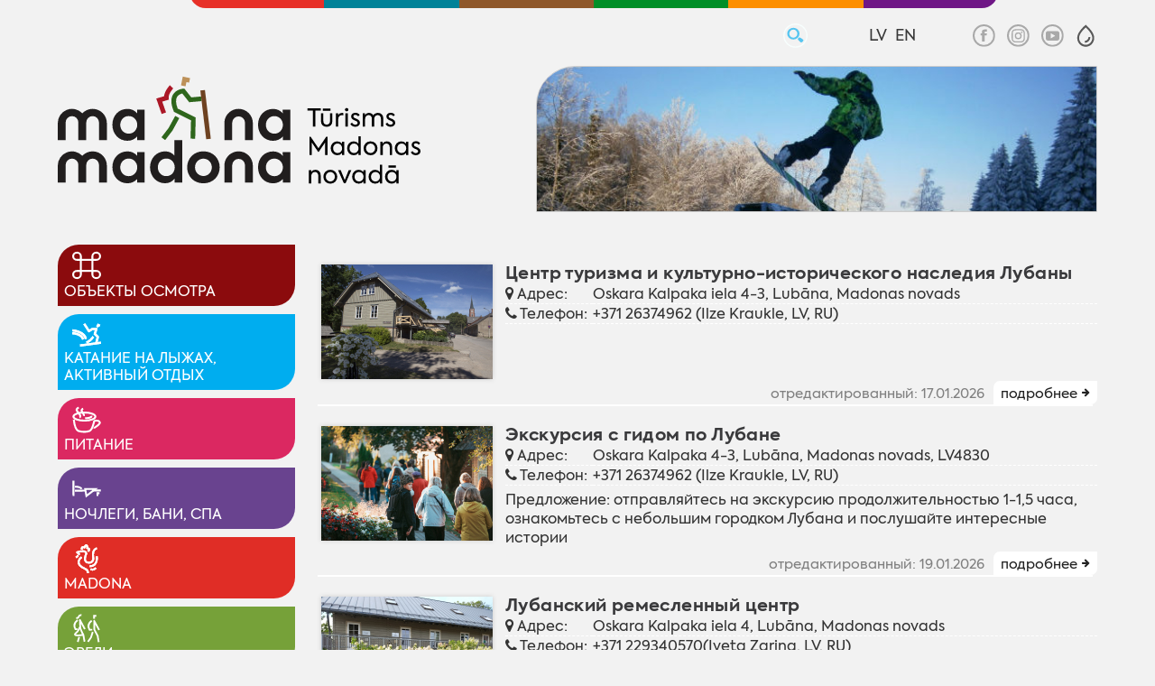

--- FILE ---
content_type: text/html; charset=UTF-8
request_url: https://www.visitmadona.lv/ru/obektyi-osmotra1111
body_size: 26258
content:
<!DOCTYPE html>
<html lang="ru" spellcheck="false">

<head>
<meta http-equiv="content-type" content="text/html; charset=utf-8" />
<meta name="viewport" content="width=device-width">
<title>Объекты осмотра</title>
<meta name="keywords" content="" />
<meta name="description" content="" />
<meta http-equiv="X-UA-Compatible" content="IE=edge" /> 
<link href='gfx/fonts/stylesheet.css?v=1.21' rel='stylesheet' type='text/css'>
<link rel="stylesheet" type="text/css" href="js/fa/css/font-awesome.min.css?v=1.21">
<link rel="stylesheet" href="js/fancybox/jquery.fancybox.min.css?v=1.21">
<script  src="js/jquery.min.js?v=1.21"></script>
<script  src="js/kk.tinycarousel.js?v=1.21"></script>
<script src="js/fancybox/jquery.fancybox.min.js?v=1.21"></script> 
<script  src="js/global_scripts.js?v=1.21"></script>
<script type="text/javascript" src="gdpr/gdpr-cookie.js?v=1.21"></script>

<script type="text/javascript">

    $.gdprcookie.init({
	    fireOnInit: false,
        title: "Sīkdatnes",
        message: "Lai šī tīmekļvietne darbotos, tā var izmantot obligāti nepieciešamās sīkdatnes. Ar Jūsu piekrišanu papildus šajā vietnē var tikt izmantotas statistikas un sociālo mediju sīkdatnes atbilstoši mūsu <a href='' onclick='alertWindow.show(this.href+\"?dt=iframe\",1200,1200);return false;'>sīkdatņu politikai</a>.",		
        delay: 0,
        expires: 30,
		acceptReload:true,
        acceptAllBtnLabel: "Atļaut visas",
		acceptEsBtnLabel: "Atļaut nepieciešamās",
		advancedBtnLabel: "Pielāgot izvēli",
		advancedBtnSaveLabel: "Atļaut atzīmētās sīkdatnes",
		subtitle:"Lūdzu, atzīmējiet savu izvēli:",
		cookieTypes: [
                {
                    type: "Obligāti nepieciešamās sīkdatnes",
                    value: "essential",
                    description: "Šīs sīkdatnes nepieciešamas šīs vietnes darbībai - Jūsu uzstādījumu saglabāšanai.",
                    checked: true,
                },
                /*{
                    type: "Statistikas sīkdatnes",
                    value: "analytics",
                    description: "Google analītiskās sīkdatnes palīdz mums veikt apmeklētāju skaita uzskaiti un viņu apmeklējumu biežumu.",
                    checked: false,
                },*/
                {
                    type: "Sociālo mediju sīkdatnes",
                    value: "marketing",
                    description: "Nepieciešamas lai vietnē atainotu trešo pušu saturu, piemēram, Youtube video, Twitter ziņas u.c.",
                    checked: false,
                }
            ],
		customShowMessage:function(){ $("html").addClass("gdprcookie-shown"); },
		customHideMessage:function(){ $("html").removeClass("gdprcookie-shown"); }
 });
</script>   
 

<style type="text/css"> 
<!--
*{
-moz-box-sizing: border-box;
-khtml-box-sizing: border-box;  
-ms-box-sizing: border-box;
box-sizing: border-box;  
-webkit-font-smoothing: antialiased;
-moz-osx-font-smoothing: grayscale;
font-smoothing: antialiased;
font-smooth:always;
-webkit-tap-highlight-color: transparent;
}
*:-moz-loading {visibility: hidden;}


IMG{border:0px;margin:0px;padding:0px;line-height:0px;vertical-align:top;max-width:100%;height:auto;object-fit:contain;}






html{
	font-size:18px;
	font-family:Axiforma,Arial,sans,_sans;
/*
font-size: calc([minimum size] + ([maximum size] - [minimum size]) * ((100vw - [minimum viewport width]) / ([maximum viewport width] - [minimum viewport width])));
font-size: calc(14px + (20 - 14) * ((100vw - 800px) / (1920 - 800)));
*/

}


:root[data-fontsize="0.25"] { font-size: 15px; }
:root[data-fontsize="0.5"] { font-size: 16px; }
:root[data-fontsize="0.75"] { font-size: 17px; }

:root[data-fontsize="1.25"] { font-size: 19px; }
:root[data-fontsize="1.5"] { font-size: 20px; }
:root[data-fontsize="1.75"] { font-size: 21px; }
:root[data-fontsize="2"] { font-size: 22px; }

html{padding:0px;margin:0px;width:100%;height:100%;visibility:visible !important;}
body{padding:0px;margin:0px;width:100%;min-height:100%;background:#f2f2f2;}
body#iframe{padding:1rem 1rem;}
.clear{clear:both;}
/* body *{outline:dashed 1px;}*/
 
/*TEMP: hyperlink color*/
A, A:ACTIVE, A:FOCUS, A:LINK, A:VISITED {
color:#1570a6;
text-decoration:none;
}
/*TEMP: hyperlink color*/
A:HOVER {
color: #0E1D48;
text-decoration:underline;
}
/*TEMP: default page font */
BODY, TD,TH, INPUT, TEXTAREA, SELECT{
color: #333333;
font-size:0.9rem;
font-family:Axiforma,Arial,sans,_sans;
}

::placeholder { color: inherit; opacity: 1;font-weight:inherit; }
:-ms-input-placeholder {  color: inherit;font-weight:inherit;}
::-ms-input-placeholder {color: inherit;font-weight:inherit;}

/* default heading style */

H1{
color:#6e6e6e;font-weight:normal;
font-size: 1.4rem;line-height:1.6rem;padding:0.3rem 0;margin:0.5rem 0px 1rem 0px;
border-bottom:solid 3px #6e6e6e;
 } 
H2{
color:#6e6e6e;font-weight:normal;
font-size: 1.4rem;line-height:1.6rem;padding:0.1rem 0px;margin:0.5rem 0px 1rem 0px;
border-bottom:solid 1px #6e6e6e;
} 
H3,.H3{
color:#444444;font-weight:200;
font-size:20px;line-height:20px;padding:4px 0px;margin:10px 0px 20px 0px;
border-bottom:solid 1px #777777;
 } 
 
H4,.H4{
color:#444444;font-weight:200;
font-size:20px;line-height:20px;padding:4px 0px;margin:10px 0px 20px 0px;
} 
H5,.H5{
color:#444444;font-weight:600;
font-size:16px;line-height:20px;padding:4px 0px;margin:10px 0px 20px 0px;
}
H6,.H6{
color:#444444;font-weight:600;
font-size:1rem;line-height:20px;padding:4px 0px;margin:10px 0px 20px 0px;
}

hr{border: none;border-bottom: dotted 2px #CCC; clear: both;}
label{color:#000000;}

/* default table style */
#midContent TABLE{empty-cells:show;border-collapse:collapse;}
#midContent TBODY{border-color:#cccccc;}
#midContent TABLE TD,#midContent TABLE TR,#midContent TABLE TH{border-color:#cccccc;}



/* buttons */ 

.buton{
	outline:none;border:none;color:#ffffff !important;
	font-size:0.8rem;line-height:100%;font-weight:600;letter-spacing:0em;text-transform:uppercase;
	background:#008eb0;border-radius:0;
	padding:0.6rem 2rem 0.5rem 2rem;
position: relative;z-index:0;cursor:pointer;appearance:none;
transition-duration:0.9s;
}
.buton img{position:relative;width:auto;height:1em;line-height:0;vertical-align:middle;padding-right:1em;margin: 0 0 0 -1.4rem;}

.buton::before {
content: "";
position: absolute;z-index: -1;top:0;left: 0;right: 0;bottom: 0;
background: rgba(0,0,0,0.3);border:none;border-radius:0;
transform:scaleX(0);
transform-origin:0 50%;
transition-property: transform;
transition-duration:0.9s;
transition-timing-function: cubic-bezier(.52,1.64,.37,.66);
	}
.buton:hover,.buton:active {
	color:#ffffff !important;text-decoration:none;
}
.buton:hover::before,.buton:active::before {
	 transform:scaleX(1);
} 


/* default table style */
#midContent TABLE{empty-cells:show;border-collapse:collapse;}
#midContent TBODY{border-color:#cccccc;}
#midContent TABLE TD,#midContent TABLE TR,#midContent TABLE TH{border-color:#cccccc;}





 
 
.mainCentred{
 margin:0px auto;width:90%;max-width:1300px;
} 
 
.cpRowWrap{display: flex;flex-flow:row nowrap;margin-bottom:0.8rem;}
.cpMain{flex: 0 1 75%;vertical-align:top;}
.cpRight{flex: 0 1 25%; vertical-align:top;}
.cpLeft{flex: 0 1 25%;vertical-align:top;}

.mainCentred>.cpRight{padding-left:1.4rem;}
.mainCentred>.cpLeft{padding-right:1.4rem;}

#header{ margin-bottom:0.8rem; }
#inPageMain{margin-top:2rem;}
 
#contentWrap{}
#sideNav{
min-width:280px;position:relative;
}
 
#midContent{
position:relative;vertical-align:top;padding-bottom:30px;min-height:500px;
}


#cLoader{
position:absolute;width:100%;height:100%;display:none;
background:#ffffff URL(gx3/loading.gif) 50% 140px no-repeat;
}


#MtoL {margin-left:auto;width:70%;max-width:980px;transform:translate(-50%,0);
overflow:hidden;border-bottom-left-radius:1rem;border-bottom-right-radius:1rem;}
#MtoL A{font-size:0.7rem !important;width:16.66%!important;}

#tpMiscLinks{position:relative;right:0;top:0;display:block;text-align:right;line-height:0;padding:1.4rem  0 0.5rem 0;}
#tpMiscLinks>div{display:inline-block;vertical-align:middle;margin-left:3rem;}
 

#tpSrch{position:relative;z-index:2;min-width:1.6rem;height:1.6rem;}
#searcform {position:relative;padding:0;margin:0;max-width:50vw;}
#searcform input{display:block;width:1.6rem;max-width:100%;height:1.6rem;margin:0;padding:0.2rem 0 0.2rem 0;font-size:0.9rem;border:solid 1px transparent;text-indent:-300px;background:transparent URL(gfx/search.svg) 100% 50% no-repeat;background-size:auto 100%;opacity:1;transition:all 0.5s ease;outline:none;border-radius:2rem;cursor:pointer;}
#searcform button{position:absolute;z-index:-1;right:0;top:0;width:1.6rem;height:1.6rem;margin:0;padding:0;border:none;appearance:none;font-size:0;opacity:0;transition:all 0.5s ease;cursor:pointer;}
#searcform input:hover,#searcform input:focus{opacity:1;width:12rem;padding:0.2rem 2rem 0.2rem 1rem;background-color:#cccccd;border:solid 1px #f6fbfa;border-radius:0.9rem;text-indent:0;cursor:text;}
#searcform input:focus+button{z-index:1;cursor:pointer;}


#srchForm{margin-bottom:1rem;}

#srchInput{display:block;width:100%;position:relative;}
#srchInput input{display:inline-block;width:15rem;max-width:100%;height:1.9rem;margin:0;font-size:0.9rem;border:solid 1px transparent;opacity:1;transition:all 0.5s ease;outline:none;border-radius:0;padding:0.2rem 2rem 0.2rem 1rem;background-color:#edf0f5;border:solid 1px #d9d9d9;}
#srchInput button{display:inline-block;height:1.9rem;margin:0;padding:0.2rem 1rem;border:none;appearance:none;cursor:pointer;}

#srchInput input {
  padding-left: 2rem; /* leave space for icon */
  background-image: url("data:image/svg+xml,%3Csvg viewBox='0 0 20 20' xmlns='http://www.w3.org/2000/svg' fill='none'%3E%3Cpath fill='%23777' fill-rule='evenodd' d='M4 9a5 5 0 1110 0A5 5 0 014 9zm5-7a7 7 0 104.2 12.6.999.999 0 00.093.107l3 3a1 1 0 001.414-1.414l-3-3a.999.999 0 00-.107-.093A7 7 0 009 2z'/%3E%3C/svg%3E");
  background-repeat: no-repeat;
  background-position: 0.5rem center;
  background-size: 1rem 1rem;
}
#srchForm>button{margin:0.5rem 0 0 0;}

#srchPieeja  {
display: grid;margin:0.5rem 0 0 0;padding:0;background:#fafafa;
grid-template-columns: repeat(auto-fit, minmax(17rem, 1fr));
}
#srchPieeja.folded {
  display: none;
}

#srchToggle {
  display: inline-block;
  margin: 0.5rem 0;
  font-size: 0.85rem;
  color: #0077cc;
  cursor: pointer;
  user-select: none;text-decoration: none;
}
#srchToggle:hover {
  text-decoration: underline;
}

#srchPieeja LI{position:relative;list-style:none;margin:0 0;padding:0.1em 0 0.1em 0;line-height:1.5em;}
#srchPieeja LI label{margin:0;padding:0 0.4em 0.1em 1.4em;}
#srchPieeja INPUT[type="checkbox"] {position: absolute;left: 0;top: 0.5em;opacity: 0.01;}
#srchPieeja INPUT[type="checkbox"] + label:before {
  content: "";position: absolute;left: 0.2em;top: 0.45em; width: 0.8em;height: 0.8em;
  border: 1px solid #aaa; background: #fff;border-radius: 0.1em;transition: all 0.275s;
}  

#srchPieeja INPUT[type="checkbox"] + label:after {
  content: "✓";position: absolute;z-index:1;top: 0.9em;left:0.32em;font-size: 1em;font-weight:bold;
  color: #f4f4f4;line-height: 0;transition: all 0.2s;
}
#srchPieeja [type="checkbox"]:checked + label{background:#71ccff;}
#srchPieeja [type="checkbox"]:checked + label:before {background:#71ccff;border-color:#fff;} 
#srchPieeja [type="checkbox"]:checked + label:after {color: #FFF;} 
 

#tpLangs U{display:inline-block;margin:0 0 0 0.5rem;font-size:0.92rem;color:#5ac5f2;text-decoration:none;}
#tpLangs A{display:inline-block;margin:0 0 0 0.5rem;font-size:0.92rem;color:#393939;}
#tpSoc A{display:inline-block;width:1.9rem;height:1.4rem;text-align:center;}
#tpSoc A IMG{width:auto;height:100%;opacity:0.3;object-fit: contain;}


#toggleIMP{float:right;width:auto;cursor:pointer;min-width:1.4rem;height:1.4rem;margin:0 0 0 0.4rem;}
#toggleIMP svg{pointer-events:none;display:block;width:auto;height:98%;opacity:0.8;}
#toggleIMP[aria-pressed="true"] svg{opacity:1; }

#impaired{position:relative;z-index:9;flex:0 0 100%;display:flex;align-items:center;justify-content:end;background: #666;max-height:0;overflow:hidden;transition:all 0.5s ease,padding 0.1s ease;
border-top-left-radius: 0.7rem;border-bottom-left-radius: 0.7rem;border-bottom-right-radius: 0.7rem;}
#impaired.shown{padding:0.5rem 1rem;max-height:initial;}
#impaired>span{width:1.38rem;height:1.38rem;margin:0 0.5rem 0 0;cursor:pointer;}
#impaired>span>img{display:block;width:100%;height:100%;object-fit:cover;}
#impaired>span:hover{box-shadow:0 0 4px #000;}
#impaired>span[aria-pressed="true"]{outline:dashed 2px #000;}
#impaired>span[aria-pressed="mixed"]{outline:dotted 2px #000;}


/* logo & slide 20 */

#logo{display:inline-block;width:40%;max-width:28.5rem;height:auto;margin:0rem;padding:1rem 0 0 0;}
#logo IMG{width:100%;height:auto;}

#topimSlide {
float:right;margin-top:10px;margin-left:0px;
    position:relative;
    height:9rem;width:54%;overflow:hidden;
	border:solid 1px #cccccc;border-top-left-radius:2.4rem;
}

#topimSlide DIV {
    position:absolute;
    top:0;
    left:0;
    z-index:8;
    opacity:0.0;
    height:100%;width:100%;
    background-color: #FFF;
}

#topimSlide DIV.active {
    z-index:10;
    opacity:1.0;
}

#topimSlide DIV.last-active {
    z-index:9;
}

#topimSlide DIV IMG {
height:100%;width:100%;
    display: block;
    border: 0;object-fit:cover;
}
/* end logo & slide 20 */

/*  fp big buts 20 */
#tpMainButsWrap{display:inline-block;text-align:justify;font-size:0;}
#tpMainButsWrap:after{display:inline-block;content:'';width:100%;height:0px;font-size:0;line-height:0;margin:0;padding:0;}
.tpMainButs{
display:inline-table;vertical-align:top;width:32.6%;height:3.4rem;margin-top:0.8rem;color:#fff !important;
transition:all ease-out 300ms; border-top-left-radius:0.7rem;border-bottom-right-radius:0.7rem;
}
.tpMainButs:hover{
text-decoration:none;
background-image:linear-gradient(85deg, rgba(255,255,255,0.2) 0%, rgba(255,255,255,0.2) 100%);
}

.tpMainButs>i{display:table-cell;vertical-align:middle;text-align:right;padding-right:0.5rem;width:auto;height:auto; }
.tpMainButs SPAN{display:table-cell;vertical-align:middle;padding:0.2rem 0.2rem 0 1.2rem;color:inherit !important;text-transform:uppercase;font-size:0.93rem;line-height:1.1;font-weight:500;text-align:left;}

.tpMainButs>i>i{display:inline-block;vertical-align:middle;width:2rem;height:2.2rem;
transition:all ease-out 300ms;transform:rotateY(0deg);transform-origin: 50% 0;}
.tpMainButs>i>i>img{width:100%;height:100%;object-fit:contain;object-position:0% 50%;}
.tpMainButs:hover>i>i{filter:drop-shadow(0 0 10px rgba(0,0,0,0.5));transform:rotateY(180deg);}
/* End fp big buts 20 */








/* side bloks 20 */
.sideBlok{position:relative;}
.sfpH2{font-size:1.3rem;text-transform:uppercase;font-weight:normal;color:#6e6e6e;margin:1.2rem 0 0.8rem 0;}
.sfpH2 A{color:#6e6e6e;}
.sfpH2 IMG{height:1.8rem; width:1.8rem;object-fit:contain;opacity:0.6;float:right;}




.sideBlok.Twit{padding-top:1.2rem;}
.sideBlok.Twit>IMG{position:absolute;right:0;top:1.5rem;z-index:2;height:1.8rem; width:1.8rem;object-fit:contain;opacity:0.6;background:#f2f2f2;}

/*end side bloks 20 */

 
/* front Carousel 20 */
#frCarousel {position:relative;width:100%;height:22rem;min-height:100%;padding:0; margin: 0;}
 
#frCarousel .viewport { width: 65%; height:22rem;min-height:100%;overflow: hidden; position: relative; padding: 0; margin: 0;}
#frCarousel .overview {  position: absolute; padding: 0; margin: 0;  left: 0; top: 0;height:100%;}
#frCarousel .overview a{display:block;position:relative;height:100%;width:100%; background:#ccc;float: left;margin: 0px; padding:0px;overflow: hidden;outline:none;}

#frCarousel .overview a>IMG{width:100%;height:100%;padding: 0; margin: 0;object-fit:cover;}
#frCarousel .overview a>span{position:absolute;left:0;right:0;bottom:0;max-height:0;opacity:0;width:100%;background:rgba(255,255,255,0.9);padding:1rem;color:#3a3a39;font-size:0.8rem;transition:all 0.7s ease;transition-delay:0.2s;}
#frCarousel .overview a.shown>span{max-height:10rem;opacity:1;}

#frCarousel .overview a>span>B{display:block;margin:0 0 0.5rem 0}
#frCarousel .overview a>span>I{display:block;font-style:normal;}

#frCarousel  .buttons{display:block;position:absolute;left:0;top:50%;transform:translate(0,-50%);
font-size:1.5rem;padding:2.5rem 1rem;background:rgba(255,255,255,0.7);opacity:0;
}
#frCarousel  .buttons.next{left:auto;right:0;transition:opacity 0.6s ease;}
#frCarousel  .buttons:hover{opacity:1;text-decoration:none;}

#frCarousel .bullets {list-style: none;margin:0px;padding:0px;position:absolute;z-index:10;right:0;top:0;line-height:0.5rem;}
#frCarousel .bullets li {display:inline-block;margin:0px;padding:0px;vertical-align:top;}
#frCarousel .bullet {
display:inline-block;width: 0.5rem;height: 0.5rem;outline:none;font-size:0;text-decoration: none;
background:#6c6c6c;margin:0 0.1rem;
}
#frCarousel .bullets LI.active .bullet{background:#000;}
 
#frCarousel .moving{}

#frCarousel .annotate{list-style: none;margin:0px;padding:0px;position:absolute;z-index:10;right:0;top:0;bottom:0;width:35%;line-height:1rem;
background:#b9b9b9;}
#frCarousel .annotate li {display:table;width:100%;margin:0;padding:0.4rem;background:rgba(50,50,50,0.3);border-bottom:solid 1px #b1b1b1;}
#frCarousel .annotate li span{display:table-cell;width:90%;text-align:left;padding:0.1rem 0.21rem 0.1rem 1rem;vertical-align:middle;cursor:pointer;color:#fff;font-size:0.8rem;}
#frCarousel .annotate li span a{color:#fff;}
#frCarousel .annotate li img{display:table-cell;min-width:3rem;width:3rem;height:3rem;object-fit:cover;}
#frCarousel .annotate li.active{ background:#7e7e7e; }
#frCarousel .gmore{display:inline-block;float:right;text-align:right;margin:0.6rem 1rem 0 0 ;padding:5px 10px;color:#FFFFFF !important;background:#8b0b0d;}
.mobgmore{display:none;}
/* End front Carousel 20 */

/* video Carousel 30 */
#videoSCRL {position:relative;width:100%;height:14rem;padding:0; margin: 0;}
 
#videoSCRL .viewport { width: 100%; height:100%;min-height:100%;overflow:hidden; position: relative; padding: 0; margin: 0;}
#videoSCRL .overview {position: absolute; padding: 0; margin: 0;  left: 0; top: 0;height:100%;}
#videoSCRL .overview a{display:block;position:relative;height:100%!important;width:100%; background:#ccc;float: left;margin: 0px; padding:0px;overflow: hidden;outline:none;border-radius:0!important;}

#videoSCRL .overview a IMG{width:100%;height:100%!important;padding: 0; margin: 0;object-fit:cover!important;object-position:50% 50%!important;z-index:0;}
#videoSCRL .overview a b{display:block;position:absolute;z-index:3;bottom:0;height:auto;min-height:4rem;width:100%;padding:0.7rem 0.5rem 0.2rem 0.7rem;background:rgba(0,0,0,0.5);color:#fff;font-weight:500;vertical-align:middle;
border-radius:0!important;}



#videoSCRL  .buttons{display:block;z-index:4;position:absolute;left:0;top:50%;transform:translate(0,-50%);
font-size:1.5rem;padding:0.3rem 0.3rem;background:rgba(0,0,0,0.7);opacity:0.5;
}
#videoSCRL  .buttons.next{left:auto;right:0;transition:opacity 0.6s ease;}
#videoSCRL  .buttons:hover{opacity:1;text-decoration:none;color:#fff;}
 
 
/* End video Carousel 30 */

/* sideGal list 30 */
#sideGalList a{display:block;position:relative;height:auto;width:100%; background:#ccc;float: left;margin: 1.5rem 0 0  0; padding:0px;overflow: hidden;outline:none;}

#sideGalList a IMG{width:100%;height:auto;padding: 0; margin: 0;object-fit:cover;z-index:0;}
#sideGalList a b{display:block;position:absolute;z-index:3;bottom:0;width:100%;padding:0.7rem;background:rgba(0,0,0,0.5);color:#fff;font-weight:500;vertical-align:middle;}
#sideGalList a:first-of-type{border-top-right-radius:1.5rem;}
#sideGalList a:last-of-type{border-bottom-left-radius:1.5rem;}

#videoSCRL  .buttons{display:block;z-index:4;position:absolute;left:0;top:50%;transform:translate(0,-50%);
font-size:1.5rem;padding:0.3rem 0.3rem;background:rgba(0,0,0,0.7);opacity:0.5;
}
#videoSCRL  .buttons.next{left:auto;right:0;transition:opacity 0.6s ease;}
#videoSCRL  .buttons:hover{opacity:1;text-decoration:none;color:#fff;}
 
/* End sideGal list 30 */


/* galCarousel Carousel 30 */
#galCarousel {position:relative;width:100%;height:auto;padding:0; margin: 0;border-top-right-radius:2rem;overflow:hidden;}
 
#galCarousel .viewport { width: 100%; height:50vh;min-height:15rem;overflow:hidden; position: relative; padding: 0; margin: 0;}
#galCarousel .overview {position: absolute; padding: 0; margin: 0;  left: 0; top: 0;height:100%;}
#galCarousel .overview a{display:block;position:relative;height:100%;width:100%; background:#ccc;float: left;margin: 0px; padding:0px;overflow: hidden;outline:none;}

#galCarousel .overview SPAN{display:block;float: left; background:#ccc;position:relative;width:100%;height:100%;padding: 0; margin: 0;z-index:0;overflow: hidden;text-align:center;}
#galCarousel .overview SPAN>IMG:first-child{position:relative;width:100%;height:100%;padding: 0; margin: 0;object-fit:contain;object-position:50% 50%;z-index:2;background-color:transparent!important;}
#galCarousel .overview SPAN>IMG:last-child{position:absolute;top:0;left:0;width:100%;height:100%;object-fit:cover;z-index:1;filter:blur(9px);transform:scale(1.2);}


#galCarousel  .buttons{display:block;z-index:4;position:absolute;left:0;top:50%;transform:translate(0,-50%);color:#909090;
font-size:1.5rem;background:rgba(0,0,0,0.7);opacity:0.2;transition:opacity 0.6s ease;
}
#galCarousel  .buttons.prev{padding:0.6rem 0.3rem 0.6rem 0.1rem;border-top-right-radius:0.5rem;border-bottom-right-radius:0.5rem;}
#galCarousel  .buttons.next{padding:0.6rem 0.1rem 0.6rem 0.3rem;left:auto;right:0;border-top-left-radius:0.5rem;border-bottom-left-radius:0.5rem;}
#galCarousel  .buttons:hover{opacity:1;text-decoration:none;color:#fff;}
#galCarousel:hover  .buttons{opacity:0.9;}


#galCarousel .annotate{list-style: none;margin:0px;padding:0px;z-index:10;left:0;right:0;bottom:0;width:100%;line-height:1rem;
xbackground:#e5e5e5;xtext-align:center;} 
#galCarousel .annotate li {display:inline-block;width:10%;height:3rem;margin:0;padding:0;background:#c5c5c5;border:solid 1px #dbdbdb;cursor:pointer;}
#galCarousel .annotate.lots li {width:1rem;height:1rem;margin:0;padding:0;background:#c5c5c5;cursor:pointer;}

#galCarousel .annotate li img{width:100%;height:100%;object-fit:cover;opacity:1;}
#galCarousel .annotate li.active img{ opacity:0.5;  }
/* End galCarousel Carousel 30 */




/* Laiks 20 */

#topLaiks{
position:relative;height:6rem;width:100%;overflow:hidden;background:#ccc;margin:0 0 1.2rem 0;
}
 

#topLaiks .rinda{position:absolute;display:table;top:0;left:0;width:100%;height:100%;line-height:1em;visibility:hidden;text-align:left;}

#topLaiks .rinda SPAN,#topLaiks .rinda P{display:table-cell;margin:0px;vertical-align:middle;padding:2px 0.7rem;}
#topLaiks .rinda P{width:10%;}
#topLaiks .rinda P IMG{max-height:100%;}

#diena{font-weight:100;font-size:1.4rem;line-height:1.05em;color:#2d2d2d;}
#diena>i{white-space:nowrap;font-style:normal;}
#karogs{width:90px;}
#vdienas, #vdienas A{font-weight:100;font-size:1.1em;line-height:1.1em;}
#vdienas A{font-weight:normal;color:#2d2d2d;}


.wather {font-size:1.2rem;}
.wather B{font-weight:normal;}
.wather A{font-size:0.8em;font-weight:100;color:#222;}
.weather-tmp{font-weight:100;font-size:2rem;color:#222;}
.weather-gfx{width:16%;min-width:45px;height:100%;text-align:center;background-position:0% 50%;background-repeat:no-repeat;background-size:38px 38px;}
.weather-gfx IMG{margin:5px;vertical-align:bottom;} 
 
 /* End Laiks 20*/




/* News Carousel 20 */
h2.sfpH1,.sfpH1{font-size:1.4rem;line-height:1.6rem;font-weight:300;text-transform:uppercase;padding:0.1rem 0px;margin:0 0 1rem 0;text-decoration:none;padding:0;border:none;}

.sfpH1 A{display:inline-block;vertical-align:bottom;color:inherit;}
.sfpH1 IMG{display:inline-block;height:auto;width:2.75rem;height:2.75rem;vertical-align:middle; border:solid 1px #fff;border-radius:50%;padding:0.2rem;margin:0 0.5rem 0 0;object-fit:contain;}
 
.fpNScrl {position: relative;width: 100%;margin:0px;margin-bottom:15px;}
 
.fpNScrl .viewport { width: 100%; height:14rem;  overflow: hidden; position: relative; }
.fpNButt{text-align:right;}
.fpNButt>*{display:inline-block;}
.fpNScrl .buttons {
width: 35px;height: 35px;outline:none;
color: inherit;font-weight: bold;text-align: center;font-size:1rem;line-height: 2rem;text-decoration: none;
}
.fpNScrl .buttons:hover{color: #e73027; background: #fff;}
.fpNScrl .buttons.next{display:none;}
.fpNScrl .buttons.prev{display:none;}

.fpNScrl .bullets {list-style: none;margin:0px;padding:0px;}
.fpNScrl .bullets li {display:inline-block;margin:0px;padding:0px;vertical-align:top;line-height:0.9rem;}
.fpNScrl .bullet {
display:inline-block;width: 2rem;height: 1.6rem;outline:none;
color:inherit;font-size:0.9rem;padding-top:0.4rem;font-weight: bold;text-align: center;text-decoration: none;background:#f2f2f2;
}
.fpNScrl .bullets LI.active .bullet{color:#fff;background:inherit;}

.fpNDmore{display:inline-block;vertical-align:middle;height: 1.6rem;font-size:0.9rem;line-height:0.9rem;padding-top:0.5rem;font-weight:bold;}
.fpNDmore::after{content:'➜';display:inline-block;font-weight:100;vertical-align:top;font-size:0.8rem;margin:0 0 0.1rem 0.2rem;}

.fpNScrl .disable {visibility:hidden; }
.fpNScrl .overview { list-style: none; position: absolute; padding: 0; margin: 0;  left: 0; top: 0; }
.fpNScrl .overview li{ float: left;margin: 0px; padding:0px; }

.fpND{list-style: none;overflow: hidden;height:14rem;color:#444444;line-height:1.3em;font-size:0.8rem;padding:0px;vertical-align: top;}
.fpND.video A IMG{height:10rem;object-position: 50% -2rem  !important;}

.fpND A{display:block;position:relative;height:13.5rem;overflow: hidden;margin: 0 0.4rem; border:solid 1px #CCC; border-bottom-right-radius:1.3rem;box-shadow:1px 1px 3px #c6c6c6; }
.fpND A IMG{display:block;width:100%;min-width:220px;height:13rem;padding:0px;margin:0;border:solid 1px #CCC;border-bottom:none;object-fit:cover;object-position:50% 10%;}
.fpND A B{position:absolute;display:inline-block;bottom:0;width:100%;min-height:4.5rem;padding:0.7rem;background:#fff;color:#3a3a39;font-weight:bold;vertical-align:middle;}
.fpND A B I{display:inline-block;font-style:normal;font-weight:normal;}
 
 
.fpND.moren { text-align:center;}
.fpND.moren A{display:block;width:100%;height:100%;vertical-align:middle;}
.fpND.moren A:after{content:'';display:inline-block;height:100%;width:1px;vertical-align:middle;}
.fpND.moren A span{display:inline-block;vertical-align:middle;padding:1em  5px 1em 4em;font-weight:normal;font-size:1.2em;} 
.fpND.moren A IMG{float:none;display:inline-block;vertical-align:middle;border:none;margin:0;}
/* 2023 */
.fpNSx2 .viewport{height:28rem;}
.fpNSx2 .overview{height:28rem;display:flex;flex-flow:column wrap;align-items:space-evenly;}
.fpNSx2 .fpND{}
.fpNSx2 .rubLnk{position:absolute;top:1px;right:1px;z-index:2;font-size:0.7rem;color:#fff;text-decoration:none;padding:0.1rem 0.25rem 0rem 0.25rem ;margin:0;
border-bottom-left-radius:0.25rem;font-style:normal;}


 
/* End News Carousel 20 */
/* Carousel Banners 20 */
#fpBaners {position: relative;width: 100%;margin:0px;margin-bottom:15px;}
 
#fpBaners .viewport { width: 100%; height:165px;  overflow: hidden; position: relative; }
#fpBaners .overview {  position: absolute; padding: 0; margin: 0;  left: 0; top: 0; height:145px;}
#fpBaners .overview span{position:relative;height:100%; background:#FFF;border:solid 3px #f2f2f2; float: left;margin: 0px; padding:0px;overflow: hidden;}
#fpBaners .overview span>*{display:block;width:100%;height:100%;}
#fpBaners .overview span IMG{ width:100%;height:100%;object-fit: contain; object-position: 50% 50%; }
.fpBanersButt{border-bottom:solid 1px #ffffff;height:1rem;margin:1rem 0 2rem 0; text-align:right;} 
.fpBanersButt a{position:relative;display:inline-block;font-size:1rem;line-height:1rem;jwidth:2rem;height:2rem;padding:0.4rem 0.4rem;background:#f2f2f2;color:#b1b2b2;border:solid 1px #fff;border-radius:50%;}
/* End Carousel Banners 20 */





/* List header form 20 */
#irsrchf{ background:#d9d9d9; padding:10px;}
.irsrchfTB{display:flex;flex-flow:row wrap;justify-content:space-between;white-space:nowrap;font-size:0.8rem;}
.irsrchfTB>span{display:block;flex:1 1 16.6%;padding:0 0.5rem 0.2rem 0;border-bottom:solid 1px #fff;}
.irsrchfTB>span>span{display:block;}
.irsrchfTB #butrow{flex-basis:30%;align-self:flex-end;text-align:right;}

#irsrchf INPUT{width:100%;max-width:140px;height:1.4rem;border:1px solid #CCCCCC; background:#FFFFFF;padding:0.3rem 0.3rem;margin:0;font-size:0.8rem;}
#irsrchf SELECT{width:100%;max-width:140px;height:1.4rem;border:1px solid #CCCCCC; background:#FFFFFF;padding:0.1rem  0.3rem;margin:0;font-size:0.8rem;}
#dpick0,#dpick1{width:48% !important;}
#irsrchf #butrow A{Color:#16499a;margin-right:18px;}
#irsrchf #butrow BUTTON {background:#008287;color:#FFFFFF;border:none;outline:none; padding:2px 8px; text-transform:uppercase;}
/* End List header form */ 
 
 
/* footLine 20 */
#footLine{
background:#ececec;border-top:solid 3px #fff;color:#6e6e6e;letter-spacing:0.5px;
padding:0.8rem;text-align:center; font-size:0.8rem;font-weight:100;
}
/* End footLine 20 */
 
 
 




/* Calender main 20 */

#calloder{position:relative;min-height:10rem;max-width:100%;}
#calloder::after{content:'';display:inline-block;position:absolute;top:0;left:0;z-index:-1;width:100%;height:100%;background:#ececec URL(gfx/loading-h.gif) 50% 50% no-repeat;opacity:0.9;}

#kal_fp{}
#kal_fp_ed{position:absolute;z-index:2;margin-top:3px;padding:2px 8px 2px 4px;background:#f4f4f4;border:solid 1px #bebebe;border-bottom-right-radius:8px;border-top-right-radius:8px;}

#kal_fp_nx{display:none;position:absolute;z-index:1;top:0;width:100%;max-width:100%;height:100%;border:solid 1px #ffffff;background:#ececec URL(gfx/loading-h.gif) 50% 50% no-repeat; hgbackground-size:90% auto;}

#fpcT{
width:100%;
background:#ececec;border-collapse:collapse;border:solid 1px #FFF;
}
#fpcT TD{
color:#3a3a39;font-size:0.9rem;text-align:center;vertical-align:middle;line-height:1.3rem;white-space:nowrap;border:none; padding:0.7rem 0.7rem;
}
#fpcT TD A{
display:inline-block;color:#3a3a39;font-weight:200;font-size:1rem;text-decoration:none;
}
#fpcT TD:first-of-type A{display:inline-block;width:1.3rem;height:1.2rem;line-height:1.6rem;font-size:0;background:URL(gfx/arrow-st.svg) 50% 50% no-repeat;background-size:auto 100%;opacity:0.6;transform:rotate(180deg);}
#fpcT TD:last-of-type A{display:inline-block;width:1.3rem;height:1.2rem;line-height:1.6rem;font-size:0;background:URL(gfx/arrow-st.svg) 50% 50% no-repeat;background-size:auto 100%;opacity:0.6;}

#fpcal A,#fpcT A{ border:none !important; }
#fpcal {position:relative;table-layout:fixed;width:100%; border-collapse:collapse;}

#fpcal TD{width:14.3%;height:2rem;background:#ececec;color:#3a3a39;border:solid 1px #fff !important;font-weight:normal;text-align:center;vertical-align:middle;font-size:0.9rem;line-height:0.9rem;cursor:default;}
.inn{ display:none;}
#fpcal .fpcD{color:#b1b2b2; }

#fpcal .fpcE{background:#ffffff;}
#fpcal .fpcN{}
#fpcal .fpcF { text-decoration:underline;text-decoration-color:#a2a2a2;cursor:pointer;}
#fpcal .fpcF IMG{float:right;cursor:pointer;margin-top:1px;margin-right:1px;}
#fpcal .fpcF A{color:inherit;}

#fpcal .fpcC{color:#FFFFFF !important;text-decoration-color:#FFFFFF;background:#5ac5f2 !important;border-bottom-right-radius:1.3rem;}
#fpcal .fpcS{z-index:0;border:solid 1px #f49100!important;}
 
.fpcFD {display:none;}
 
#fpcDW{position:relative;z-index:3;display:flex;flex-flow:column nowrap;background:#ffffff;color:#444444;font-size:0.9rem;font-weight:normal;text-align:left;box-shadow:2px 2px 10px #CCCCCC;
width:100%; padding:1rem;opacity:0.1;transform:scale(0,1);transform-origin:100% 0 ;max-height:0px;transition:all 0.5s 0.1s ease,max-height 0.5s  ease; }
#fpcDW.shown{max-height:1500px;margin:0 0 2rem 0;opacity:1;transform:scale(1,1);}

#fpcDW.shown::before {
 content:' ';
  position:absolute;left:100%;top:2rem;width: 0;  height: 0; 
  border-top: 4rem solid transparent;
  border-bottom: 4rem solid transparent; 
  border-left:1rem solid #fff; 
}
#fpcDWclose{position:absolute;z-index:3;display:block;right:0.5rem;top:0.5rem;font-size:2rem;line-height:1em;padding:0.1rem 0.5rem 0rem 0.5rem;background:#fff;color:#000!important;text-decoration:none;transition:all 0.5s ease;}
#fpcDWclose:hover{background:#e73028;color:#fff!important;text-decoration:none;}
#fpcDW .fpcFD{flex: 1 1 80%;display: grid;grid-template-columns: repeat(2, 1fr); gap:1.5rem 2rem;align-content:start;}
#fpcDW .fpcFD>I{font-style:normal;display:block;}
#fpcDW .fpcFD>I>A{display:flex;flex-flow:row nowrap;gap:0.5rem;align-items:center;color:#1768aa;cursor:pointer;}
#fpcDW .fpcFD>I>A>IMG{flex: 0 0 3rem;width:3rem;height:3rem;object-fit:cover;border:solid 1px #ccc;}
#fpcDW .fpcFD>I>A>B{font-weight:normal;}
#fpcDW .fpcFD>I>A>B>s{display:block;color:#666;text-decoration:none;font-size:0.75em;font-weight:normal;}

#fpcDW .fpcFD.hasMany{gap:0.25rem;}
#fpcDW .fpcFD.hasMany>I>A>IMG{flex: 0 0 2.5rem;width:2.5rem;height:2.5rem;}

#fpcGoOpen{flex: 0 0 auto;max-width:16rem;align-self:end;}


@media screen and (max-width: 800px) {
#fpcDW.shown{max-height:1500px;margin:1rem 0 2rem 0;}	
#fpcDW.shown::before {
  content: ' ';
  position: absolute;
  top: -0.5rem;
  left: 2rem;
  width: 0;
  height: 0;
  border-left: 3rem solid transparent;
  border-right: 3rem solid transparent;
  border-bottom: 0.5rem solid #fff;
  border-top:none;
}
}
/* End Calender main 20 */




/* Inpage side nav 20 */
.sideNavRbuts  .bigLink{display:block;position:relative;z-index:0;height:auto;margin:0.5rem 0 0 0;padding:0.4rem 0.2rem 0.4rem 0.4rem;border-bottom-right-radius:1.3rem;border-top-left-radius:1.3rem;}
.sideNavRbuts  .bigLink:first-of-type{margin-top:0;}
.sideNavRbuts .bigLink IMG{vertical-align:middle;width:54px;height:32px;margin-left:-2px;transition:all 400ms ease; }
.sideNavRbuts  .bigLink SPAN{display:inline-block;width:80%;text-transform:uppercase;color:#FFF;vertical-align:middle;white-space:normal;line-height:1.2em;}
.sideNavRbuts  .bigLink.sel{
background-image:URL(gx3/drill.png) !important;background-position:99% 50%  !important;background-repeat:no-repeat  !important; }


.sideNavRbuts  .bigLink::before {
content: "";
position: absolute;z-index: -1;top:0;left: 0;right: 0;bottom: 0;
background: rgba(0,0,0,0.2);border:none;border-bottom-right-radius:1.3rem;border-top-left-radius:1.3rem;
transform:scale(0);opacity:0;
transform-origin:30% 50% ;
transition-property: transform;
transition-duration:0.5s;
transition-timing-function: cubic-bezier(.52,1.44,.27,.86);
	}
.sideNavRbuts  .bigLink:hover{text-decoration:none;color:#FFF; }
.sideNavRbuts  .bigLink:hover::before {
	 transform:scale(1);opacity:1;
} 


.sideNavRbuts UL{list-style:none;padding:0;margin:-2px 0 0 0;border-left:solid 2px ;border-color:inherit;border-bottom-left-radius:1.3rem;}
.sideNavRbuts LI{list-style:none;display:block;padding:4px 10px;border-bottom:solid 1px ;border-color:inherit;}
.sideNavRbuts UL LI:last-child{border-bottom:none;}
.sideNavRbuts UL LI A{
display:inline-block;padding:0.2rem 0.5rem;color:#444444;
}
.sideNavRbuts UL LI A.sel{font-weight:bold;}
/* End Inpage side nav 20 */

/* scroll top 20 */
#scrolltotop{
display:none;position:fixed;z-index:10;bottom:4rem;right:2rem;
width:2rem;height:2rem;padding:0.5rem;
color:#FFFFFF;background:#5ac5f2;border-radius:50%; cursor:pointer;
}
#scrolltotop>SVG{display:inline-block;width:1rem;height:1rem;object-fit:contain;}
/* End scroll top 20 */
/*
Navgiation for smallscreens 20
*/	
	
	
#mobileNav{display:none;}
#mobileNav>a{font-size:1.3rem;text-transform:uppercase;padding:0;margin:0 0 0 -3px;}	
	
#mobcrmbs{display:table;text-align:left;width:100%;height:auto;margin:0.5rem 0;position:relative;}
#mobcrmbs>span{display:table-cell;vertical-align:middle;padding-left:0.8rem;}
#mobcrmbs>span:last-child{width:2rem;}
#mobcrmbs>span>*{display:inline-block;vertical-align:middle;font-size:0.8rem;padding:0;}
#mobcrmbs U{position:absolute;left:-1px;width:2px;top:0;bottom:0;}
#mobcrmbs span>A{color:#3a3a39;line-height:1.2em;}
#mobcrmbs span>A::after{content:'';display:inline-block;height:0.8em;width:1em;line-height:1em; background:URL(gfx/arrow-st.svg) 100% 50% no-repeat; background-size:auto 60%;}
#mobcrmbs  span>A:last-child{font-weight:bold;}
#mobcrmbs span>A:last-child::after{display:none;}	
.mnMainButs{
display:inline-table;vertical-align:top;width:100%;height:3.2rem;margin:-0.4rem 0 0 0;background:#008eb0;background-image:none;
transition:color ease-out 400ms; border-top-left-radius:0.7rem;border-bottom-right-radius:0.7rem;
}
.mnMainButs:hover{
text-decoration:none;
color:#000000 !important;
background-image:URL(gfx/tfw.png) !important;
}

.mnMainButs>i{display:table-cell;vertical-align:middle;width:3rem;height:2.5rem;padding:0;padding:0.6rem 0 0 0.5rem; }
.mnMainButs>i>img{width:100%;height:100%;object-fit:contain;object-position:50% 50%;}
.mnMainButs SPAN{display:table-cell;vertical-align:middle;padding:0.9rem 0.5rem 0 1.5rem;color:#FFFFFF !important;text-transform:uppercase;font-size:0.9rem;line-height:0.9rem;font-weight:500;text-align:left;}
 
.mnMainButs:hover>i>img{transform:rotateY(180deg);-webkit-transform:rotateY(180deg);-ms-transform:rotateY(180deg);  }
	
	
	
#mobNavWrap{display:none;}	
#mobNavWrap.menu-opened{display:block;position:absolute !important; z-index:1000;left:0;dtop:3rem;obottom:0;width:100%;height:auto;
background: #f4f4f4;border-bottom-left-radius:0.7rem;border-bottom-right-radius:0.7rem;
background: linear-gradient(135deg, #f4f4f4 0%,#cccccc 100%);
box-shadow:0 3rem 4rem #ffffff;
}

#mobNavButton {display: inline-block;position:relative;cursor: pointer; font-style:normal;margin-top:-10.5rem;}
#mobNavButton>span{display:block;margin-right:-0.2rem;color: #000;font-size: 1em;font-weight: 500;letter-spacing:3px;text-align:center;text-transform: uppercase;}  
#mobNavButton>i{
background:URL(gfx/burger.png) 50% 0 no-repeat;background-size:contain;
display:block;height:2.3rem;
}
  
#mobNavButton.menu-opened:after {content: '▼'; position:absolute;left:50%;bottom:-1rem;margin-left:-0.5rem;color: #000;font-size: 1em;font-weight: 500;text-transform: uppercase;}

 
#mobNav ul {
position:relative;opacity:0;height:auto;max-height: 0;transform-origin:0 0;transition:all  0.5s ease;
width: 100%;margin:0px;padding:0;top:0;
 }
#mobNav ul.open{max-height:3000px;opacity:1;}

#mobNav ul li {display:block;float: none;text-align:left;width: 100%!important;height: auto;position:relative !important;margin:0px !important;
padding:0.4rem 0;border-bottom:solid 1px #ffffff;
}
#mobNav ul li:last-child{border-bottom:none;padding-bottom:0;}

#mobNav li a {display:inline-block;color:#6e6e6e;font-size:1rem;max-width:100%;padding-right:3em;}

#mobNav ul ul   {padding-left: 5% !important;}
#mobNav ul ul ul   {padding-left: 10% !important;}
#mobNav ul ul ul ul   {padding-left: 15% !important;}

#mobNav>ul>li .path::before{content:'';position:absolute;left:-1.4rem;top:0.5rem;display:inline-block;height:1rem;width:1rem;background:URL(gfx/arrow-st.svg) 100% 50% no-repeat; background-size:auto 60%;}
#mobNav>ul>li .current::before{content:'';position:absolute;left:-1.4rem;top:0.5rem;display:inline-block;height:1rem;width:1rem;background:URL(gfx/arrow-st.svg) 100% 50% no-repeat; background-size:auto 60%;}

#mobNav .mob-sub-but {
position: absolute;z-index: 99;right: 0;top: 0;
display: block;height: 100%;width: 2em;
text-align:center;vertical-align:middle;cursor: pointer;background:rgba(255,255,255,0.2);    
font: normal normal normal 1.5em/1.5em FontAwesome;
  }
#mobNav .mob-sub-but.submenu-opened { background:rgba(255,255,255,0.5);}
#mobNav .mob-sub-but:after {content: '\f067';}
#mobNav .mob-sub-but.submenu-opened:after { content: '\f068'; }	
#mobNav>ul>li>.mob-sub-but{padding:0.5em;color:#fff;}
 	
/* End Navgiation for smallscreens 20 */	

/* alert WINDOW 20 */
#alertWindow ,#alertWindow  *{
-moz-box-sizing: border-box;
-khtml-box-sizing:border-box;  
box-sizing: border-box;
} 
#alertWindow {
-moz-box-sizing: border-box;
-khtml-box-sizing:border-box;  
box-sizing: border-box;
position:absolute;z-index:99999;background:#FFF;border:solid 2px #CCCCCC; 
box-shadow: 0px 0px 60px #222222;
} 
#alertOverlay{
position:absolute;top:0;left:0;height:100%;width:100%;background:#444444;display:none;z-index:99998;
}
#alertToolbar{
height:15px;text-align:right;background:#f4f4f4;cursor:move;position:relative;
}
#alertReload{
cursor:pointer;position:absolute;top:-18px;right:35px;
}
#alertClose{
cursor:pointer;position:absolute;top:-15px;right:-15px;
}
/*End alert WINDOW  20*/


/* LightBox Gallery  20*/

.galMain{width:100%;margin:15px 0px;}
.galMain:after{
content: '';display: inline-block;width: 100%;
}
.galcat{position:relative;display:inline-block;vertical-align:top;width:32%;height:240px;margin-left:1%;background:#fff;border:solid 1px #cccccc;margin-bottom:8px;padding:0px;text-align:center;overflow:hidden; }

.galcat A.galimg {display:block;width:100%;height:155px;padding:0px;}
.galcat A.galimg IMG{
vertical-align:top;margin:0px;width:100%;height:auto;
object-fit: contain; object-position: 50% 50%; 
}

.galMain .galcat:hover{
	z-index:3;
	box-shadow:1px 1px 10px #666666;
    -webkit-transition: all 200ms ease-in;
    -webkit-transform: scale(1.1);
    -ms-transition: all 200ms ease-in;
    -ms-transform: scale(1.1);   
    -moz-transition: all 200ms ease-in;
    -moz-transform: scale(1.1);
    transition: all 200ms ease-in;
    transform: scale(1.1);
}
.galcat .admbuts,.galim .admbuts{position:absolute;z-index:2;top:0;right:0;padding:2px 8px 2px 4px;background:#f4f4f4;border-bottom-left-radius:8px;}
.galcat .admbuts A,.galim .admbuts A{display:inline-block;margin:0px 4px;}
.galcat .admbuts *,.galim .admbuts *{vertical-align:middle;}
.admbuts input,.admbuts img,.admbuts span{max-height:16px;vertical-align:middle;margin:0;padding:0;line-height:0px;}


.galcat .gname, .galim .gname{position:absolute;width:100%;min-height:60px;padding:0.2rem 0.8rem; left:0;bottom:0px;background:#fff;color:#000000;border:solid 1% transparent;
font-weight:bold;resize:none;}
.galcat .kad{display:inline !important;padding:0;margin:0;font-weight:normal;font-size:0.9em;background:none;}
.galcat .gauth{display:block;position:absolute;width:100%;padding:0.2rem 0.8rem; font-size:0.8rem;left:0;top:0px;color:#000;background:rgba(255,255,255,0.5);}


.listgal{width:100%;margin:15px 0px;}
.listgal:after{content: '';display: inline-block;width: 100%;
}
.galim{position:relative;display:inline-block;vertical-align:top;width:32%;height:200px;margin-left:1%;background:#fff;border:solid 1px #cccccc;margin-bottom:8px;padding:0px;text-align:center;overflow:hidden; }

.galim>A {display:block;width:100%;height:100%;padding:0px;}
.galim>A IMG{
margin:0px;width:100%;height:100%;
object-fit: cover; 
}


/* year selector  */
.myearsel{font-size:1rem;color:#cccccc;text-align:center;margin:1rem 0 0.5rem 0;}
#galHead .myearsel{float:right;margin:0 0 0.5rem 0;}
.myearsel .myr{font-size:0.9rem;color:#1768aa !important;}
.myearsel .myr.ysl{font-weight:bold;}

/* End LightBox Gallery  20 */





/* RAKSTI 20 */
.raksts{display:table;clear:both;width:100%;height:auto;margin-top:20px;}
.raksts .img{display:table-cell;vertical-align:top;width:11rem;text-align:center;height:auto; padding:2px;}
.raksts .img IMG{max-width:11rem;max-height:11rem;box-shadow:0 0 5px #cccccc;}
.raksts h3{display:block;color:#1768aa;font-weight:normal;font-size:1rem;margin:0px;padding:0px;border:none;padding-left:10px;}
.raksts h3 A{color:inherit;font-weight:inherit;}

.raksts.inactive {background:#ababab!important;}
.raksts.nopriority {background:#d3d3d3;}


.raksts .txt{display:block;padding-left:10px;clear:both;}
.rakstshr   .dat{color:#808080;margin-right:10px;}
.rakstshr{clear:both;text-align:right;border-bottom:solid 2px #fff;font-size:0.9em;margin-right:0.3rem;}
.rmore{position: relative;z-index:0;cursor:pointer;appearance:none;display:inline-block;background:#fff;color:#222222 !important;padding:4px 8px 2px 8px;margin-right:-0.3rem;border-top-left-radius:0.4rem;border-bottom-right-radius:0.4rem;transition-duration:0.9s;}
.rmore::after{content:'\f061';font: normal normal normal 0.7em/0.7em FontAwesome;display:inline-block;vertical-align:top;margin:0.5em 0 0 0.5em;}
.rmore::before {
content: "";
position: absolute;z-index: -1;top:0;left: 0;right: 0;bottom: 0;
background:#db2861;border-bottom-right-radius:0.4rem;border:none;
transform:scaleX(0);
transform-origin:0 50%;
transition-property: transform;
transition-duration:0.9s;
transition-timing-function: cubic-bezier(.52,1.64,.37,.66);
	}
.raksts:hover+.rakstshr .rmore, .rmore:hover,.rmore:active {
	color:#ffffff !important;text-decoration:none;
}
.raksts:hover+.rakstshr .rmore::before, .rmore:hover::before,.rmore:active::before {
	 transform:scaleX(1);
} 


.kad{display:block;margin:5px 0px;background:#f6f6f6;padding:3px;padding-left:10px;font-size:0.9em;}
.iesak{display:inline-block;float:left;padding:0.1em 0.2em;margin-right:0.5rem;color:#fff;background:#ef8a1d;font-size:0.7rem;font-style:normal;border-radius:0.3rem;}
.lasams{}
.lasams H1{font-size:1.4rem;color:#6e6e6e;border:none;font-weight:normal;text-transform:uppercase;}
.lasams .rightops{float:right;}
.lasams .rightops a {color:#b1b2b2;font-size:0.9rem;}
.lasams .postded{clear:both;margin:-10px 0 10px 0;color:#b1b2b2;font-size:0.9rem;}
.lasams .img{float:right;margin:0 0 20px 20px;}
.sepdiv{clear:both;margin-top:0.8rem;margin-left:0.3rem;border-bottom:solid 2px #fff;}
.back {background:#fff;color:#222222 !important;padding:0.2rem 0.5rem 0.1rem 0.5rem;font-size:0.9em;margin:0 0 -2px -0.3rem; border-top-right-radius:0.3rem;border-bottom-left-radius:0.3rem;}

.newsArchLink{margin-top:10px;}
.newsArchLink A{display:inline-block;color:#ffffff;padding:0.3rem 1rem 0.2rem 2.2rem;min-width:126px;text-align:left;background:#329800 URL(gfx/archive.svg) 0.3rem 50% no-repeat;background-size: auto 1.5rem;
border-top-left-radius:0.5rem;border-bottom-right-radius:0.5rem;}
.newsArchLink A:hover{box-shadow:1px 1px 8px #666666;background-color:#2d7c07;transition:all 0.3s ease;text-decoration:none;}
#newsArchTop{}
#newsArchTop table{float:right;font-size:20px;margin:-3px 0 0px 0;padding:0px;border-spacing:0;}
#newsArchTop table TD{vertical-align:middle;padding:0px;background:#ffffff;color:#fff;border:solid 1px #008eb0;}
#newsArchTop table TD.pnlink{background:#008eb0;color:#fff;}
#newsArchTop table a{display:block;margin:0px;vertical-align:middle;font-size:20px;width:32px;height:100%;text-align:center;text-decoration:none;color:#fff;background:#008eb0;border:none;}
#newsArchTop select {width:100%;height:1.9rem !important;color:#6e6e6e; background-color: #fff;border:solid 1px #c5c6c6;outline:none;padding:0.3rem 1rem 0.2rem 0.5rem;}
/* End RAKSTI 20 */

/* Tables resp 20 */
.rtbl-scrollX{display:block;max-width:100%;width:auto;height:auto;overflow:auto;}	
.rtbl-stackV1{display:table;}
.rtbl-stackV1ed{display:none;}
.rtbl-stackV1ed {width:100%;margin-top:-1rem;}
.rtbl-stackV1ed TH{text-align:left;font-size:0.85rem;padding:1rem 1rem 0.2rem 0;border-top:solid 1px #cccccc;}
.rtbl-stackV1ed TD{text-align:left;font-size:0.85rem;padding:0.2rem 1rem 0.2rem 0;vertical-align:top;}
.rtbl-stackV1ed TD[colspan="2"]{font-size:1rem;text-align:left;}
/* End Tables resp 20 */

/*page limiter link */

DIV.pagdiv{
margin-top:1rem;
padding:2px;text-align:right;clear:both;
}
SPAN.paglm {
font-size:0.9rem;
padding:3px 7px 1px 7px;text-align:center;
text-decoration:none; color:#FFFFFF;background-color:#008eb0;
}
A.paglm ,A.paglm:link,A.paglm :active{
font-size:0.9rem;
padding:4px 7px 2px 7px;text-align:center;
text-decoration:none; color:#5d5d5d;background-color:#d8d8d8;
border:none !important;
}
/*end page limiter link */

 



/* contact form 20*/
#kontaktf {width:100%;}
#kontaktf TABLE{width:100%;}
#kontaktf TD{width:100%;padding:0;}
#kontaktf input{
width:80%;
padding:0.3rem 1rem;
margin:0.5rem 0;
border:solid 1px #CCCCCC;
background:#f4f4f4;
outline:none;
border-radius: 4px;
}


#kontaktf textarea{
width:100%;
padding:0.3rem 1rem;
margin:0.5rem 0;
border:solid 1px #CCCCCC;
background:#f4f4f4;
outline:none;
border-radius: 4px;
}
#kontaktf textarea:focus,#kontaktf input:focus {
border-color: #a5baa5;
box-shadow:0 0 10px #b6bfb6;
}
/* end contact form 20*/




/* CONTENT STYLE CSS
***********************************/

 

h1, h2, h3, h4, h5, h6 {
    font-weight: 600;
    line-height:1.25em;	letter-spacing:0.02em;margin:0 0 0.75rem 0;padding:0;
}        
h1 {font-size: 2em;}
h2 {font-size: 1.73em;}
h3 {font-size: 1.39em;}  
h4 {font-size: 1.1em;}
h5 {font-size: 0.98em;}
h6 {font-size: 0.85em;}

p{padding:0;margin:0 0 1.27em 0;}
.row a{ text-decoration: underline; text-decoration-color: #868686;}
.row ul{margin:0;padding:0 0 0 0.9em;}
.display h1 {
    font-weight: 800;line-height:1.4;text-transform: uppercase;
}
.display p {
    font-style: italic;
}
a {color: #08c9b9;}
 

figure {margin:0;padding:0;background:none;}
 

figure.image {display: inline-block;max-width:100%;height:auto;border: 1px solid #cccccc;margin:0;background: none;}
figure.image img {margin:0;padding:0;max-width:100%;height:auto;}
figure.image figcaption {margin:0;padding: 0.2em;text-align: center;font-size:0.9em;}
figure.align-left {float: left;margin-right:0.5em;}
figure.align-right {float: right;margin-left:0.5em;}
figure.image.align-center {display: table;margin-left: auto;margin-right: auto}


a.file-link{display:inline-block;}
a.file-link IMG{width:auto;height:auto;max-height:1.2em;vertical-align:baseline;}


/**********************************
    Grid
***********************************/
.row{display: flex;flex-flow: row wrap;max-width:100%;clear: both;}
/*.row:before, .row:after {content: " ";display: table;}
.row:after {clear: both;}*/
.row {*zoom: 1;}
.row.spacebtw{justify-content:space-between;}
   .column {
       padding:1rem; max-width:100%;	 
		flex-basis: 100%;
    }
	

  

	
.flexed{
margin:2rem -0.9rem 0 -0.9rem;padding:0; 
 display: flex;
  flex-flow: row wrap; 
  justify-content: space-between;
  align-tems:flex-end;} 
  
 .flexed>*{
display: block;
flex-grow:1;
width:10rem;max-width:45%;margin:0 0.9rem 2rem 0.9rem; 	 
 }	
 
.side-image{max-width:50%;}
.hide-small{display:none;}
.small-img-left IMG{float:left;margin-right:1em;max-width:50%;}

@media screen and (min-width: 800px) {
.hide-small{display:block;}
.small-img-left IMG{float:none;margin-right:0;max-width:100%;}
    .column  {  flex: 1;}
	.column.full { flex: 0;width:100%; }
    .column.half { flex: 5.0; }
    .column.third { flex: 3.33; }
	.column.two-third { flex: 6.67; }
    .column.fourth { flex: 2.5; }
	.column.three-fourth { flex: 7.5; }
    .column.fifth { flex: 2.0; }
	.column.two-fifth { flex: 4.0; }
	.column.three-fifth { flex: 6.0; }
    .column.sixth { flex: 1.66; }
	.column.two-sixth { flex: 3.32; }
	.column.four-sixth { flex: 6.64; }
	.column.five-sixth { flex: 8.33; }
	
    .column.flow-opposite { order:5; } 

	
.col-1 {flex: 0 0 8.3333%}
.col-2 {flex: 0 0 16.6666%}
.col-3 {flex: 0 0 25%}
.col-4 {flex: 0 0 33.3333%}
.col-5 {flex: 0 0 41.6666%}
.col-6 {flex: 0 0 50%}
.col-7 {flex: 0 0 58.3333%}
.col-8 {flex: 0 0 66.6666%}
.col-9 {flex: 0 0 75%}
.col-10 {flex: 0 0 83.3333%}
.col-11 {flex: 0 0 91.6666%}
.col-12 {flex: 0 0 100%}

.col-6.aired:first-of-type{padding-right:4rem;}
[class*="col-"] {
  margin: 0 0 10px 0;

  -webkit-box-sizing: border-box;
  -moz-box-sizing: border-box;
  box-sizing: border-box;
}
}



	





   
/**********************************
    Elrements
***********************************/
.center {text-align:center}
.right {text-align:right}
.left {text-align:left}
hr {border:none;border-top: #d2d1d1 2px solid;margin:2em 0 2em 0;}   
hr.double { border: none;height:5px;border-top: #d2d1d1 2px solid;border-bottom: #d2d1d1 2px solid;color: #333; overflow: visible;text-align: center;margin:2em 0 2em 0;}

hr.double:after {content: ''; display:inline-block;width:5em;height:1em;position: relative;top: -0.5em;background: #fff;}


.column.responsive{ }
.column.responsive img, .column.responsive figure{width:100%;max-width:100%;height:auto;}
.responsive.cover img,.responsive.cover figure {height:100%!important;max-height:100%;object-fit:cover;object-position:50% 10%;}


img.circle {border-radius:500px;margin-top:0;}
img.bordered {border: #ccc 1px solid;}

table.stripes TH,table.altstripes TH{font-weight:bold;}
table.stripgrid TH,table.altstrgrid TH{font-weight:bold;border-left:dashed 1px #CCCCCC;}
table.stripgrid TR  TH:first-child,table.altstrgrid TR  TH:first-child{border-left:none;}

table.stripes{border:none !important;border-spacing:0;border-collapse:collapse;}
table.stripes TD{border:none;border-top:dashed 1px #CCCCCC;}
table.stripes TR:first-child  TD{border-top:none;}

table.stripgrid{border:none !important;border-spacing:0;border-collapse:collapse;}
table.stripgrid TD{border:none;border-top:dashed 1px #CCCCCC;border-left:dashed 1px #CCCCCC;}
table.stripgrid TR:first-child  TD{border-top:none;}
table.stripgrid TR  TD:first-child,table.stripgrid TR  TH:first-child{border-left:none;}

table.altstripes{border:none !important;border-spacing:0;border-collapse:collapse;}
table.altstripes TD{padding:0.2em 0.5em;border:none;border-top:dashed 1px #CCCCCC;}
table.altstripes TR:first-child  TD{border-top:none;}
table.altstripes TR:nth-child(even) {background:#f4f4f4}

table.altstrgrid{border:none !important;border-spacing:0;border-collapse:collapse;}
table.altstrgrid TD{padding:0.1em 0.4em;border:none;border-top:dashed 1px #CCCCCC;border-left:dashed 1px #CCCCCC;}
table.altstrgrid TR:first-child  TD{border-top:none;}
table.altstrgrid TR  TD:first-child{border-left:none;}
table.altstrgrid TR:nth-child(even) {background:#f4f4f4}

.embed-responsive {position: relative;display:block;height:0;padding:0;max-width:100%; } 
.embed-responsive.embed-responsive-16by9 {padding-bottom: 56.25%;}
.embed-responsive.embed-responsive-4by3 {padding-bottom: 75%;}
.embed-responsive>*,.embed-responsive .mce-preview-object>*  {position: absolute;top:0;bottom:0;left:0;width:100%;height:100%!important;border:0;}


.center>img{margin:0.5em;}

.list {position:relative;margin:1.5rem 0;}
.list > span {position:absolute;left:-3px;top:-13px;font-size:2rem;}
.list > h2, .list > h3 {margin: 0 0 0 50px}
.list > p {margin: 0 0 0 50px}

.quote {position:relative;margin:1.5em 0;}
.quote > span{position: absolute;top: -10px; left: -7px;font-size: 2em;font-weight:100;color:#aca8a6;}
.quote > small {margin-left:50px;opacity: 0.7;font-size: 1em;}
.quote > p {margin-left:50px;font-size: 1.5em;}



.btn-primary {color: #ffffff;background: #5ac5f2;}
.btn-primary::before {background: #07b0a2;}
.btn-default {color: #333333;background: #a4a3a3;}
.btn-default::before{background: #7d7d7d;}

.social {line-height:1;margin-bottom:1.5em}
.social a > span{text-decoration:none;color:#333;font-size:1.2em;margin:0 5px 0 0;-webkit-transition: all 0.1s ease-in-out;transition: all 0.1s ease-in-out;}
.social a:hover > span{color:#08c9b9;}


.row.kidoffers {border-bottom:solid 1.5rem #FFF;border-bottom-left-radius:3rem;}
.row.kidoffers .col-5{text-align:center;}
.row.kidoffers IMG{position:relative;width:70%;height:auto;transform:scale(1);border-top-right-radius:3rem;border-bottom-left-radius:3rem;transition:all 0.4s ease;}
.row.kidoffers:hover IMG{position:relative;transform:scale(1.1);border-radius:1rem;}

/**********************************
    Header Image with Caption
***********************************/
figure.headimg {
	position: relative;
	width: 100%;
	overflow:hidden;
    background-color: #000;   
}
figure.headimg img {
	position: relative;
	display: block;
	width: 100%;
	opacity: 0.8;
	-webkit-transition: opacity 0.35s, -webkit-transform 0.35s;
	transition: opacity 0.35s, transform 0.35s;	
	-webkit-transform: scale(1.2);
	transform: scale(1.2);
}
figure.headimg:hover img {
	opacity: 0.5;
	-webkit-transform: scale(1);
	transform: scale(1);
}
figure.headimg figcaption {
   	position: absolute;
	top: auto;
	bottom: 0;
	left: 0;
	width: 100%;
	height: 60%; 
	padding: 0 2.5rem;
	color: #fff;
	font-size: 1.55rem;
	text-align: center;
	box-sizing: border-box;
	z-index:1;
}
/* Text */
figure.headimg h2 {
	font-weight: 300;
	text-transform: uppercase;
}
figure.headimg h2 span {
	font-weight: 800;
}
figure.headimg p {
	letter-spacing: 1px;
	font-size: 68.5%;
	text-transform: uppercase;
}
figure.headimg h2, figure.hdr p {
	margin: 0;
	z-index:10000;
}
/* Cosmetic */
figure.headimg div {
	height: 100%; 
	z-index:0;
}
figure.headimg div::before,
figure.headimg div::after {
	position: absolute;
	content: '';
}

.headimg.var1 figcaption {
	height: 70%;
}
.headimg.var1 h2 {
    padding-bottom: 3%;
	border-bottom: 1px solid #fff;
}
.headimg.var1 p {
	padding-top: 6%;
}

.headimg.var2 figcaption {
	height: 100%; 
	text-align: right;
}
.headimg.var2 h2 {
    position: absolute;
    left: 50px;
	right: 50px;
	top: 10%;
	border-bottom: 5px solid #fff;
}
.headimg.var2 p {
	position: absolute;
	right: 50px;
	bottom: 10%;
}
.headimg.var3 figcaption {
	height: 90%;
	text-align:left;
}
.headimg.var3 h2 {
	border-bottom: 3px solid #fff;
}
.headimg.var3 p {
    padding-top: 1rem;
}
.headimg.var4 figcaption {
	height: 100%; 
	text-align: right;
}
.headimg.var4 h2 {
	position: absolute;
	left: 50%;
	right: 50px;
	bottom: 10%;
}
.headimg.var4 p {
    position: absolute;
    left: 50px;
	right: 50%;
	top: 10%;
	padding-right:0.5rem;
	border-right: 1px solid #fff;
}


/* End CONTENT STYLE CSS
***********************************/

/* colors 20 */
.rub0Bg{background-color:#e02d26;}
.rub0Color{color:#e02d26 !important;}
.rub0Border{border-color:#e02d26;}

.rub1Bg{background-color:#8b0b0d;}
.rub1Color{color:#8b0b0d !important;}
.rub1Border{border-color:#8b0b0d;}

.rub2Bg{background-color:#00adef;}
.rub2Color{color:#00adef !important;}
.rub2Border{border-color:#00adef;}

.rub3Bg{background-color:#004eab;}
.rub3Color{color:#004eab !important;}
.rub3Border{border-color:#004eab;}

.rub4Bg{background-color:#e38d14;}
.rub4Color{color:#e38d14 !important;}
.rub4Border{border-color:#e38d14;}

.rub5Bg{background-color:#db2861;}
.rub5Color{color:#db2861 !important;}
.rub5Border{border-color:#db2861;}

.rub6Bg{background-color:#aa0f70;}
.rub6Color{color:#aa0f70 !important;}
.rub6Border{border-color:#aa0f70;}

.rub7Bg{background-color:#76a139;}
.rub7Color{color:#76a139 !important;}
.rub7Border{border-color:#76a139;}

.rub8Bg{background-color:#69438f;}
.rub8Color{color:#69438f !important;}
.rub8Border{border-color:#69438f;}

.rubxBg{background-color:#018225;}
.rubxColor{color:#018225 !important;}
.rubxBorder{border-color:#018225;}
/*End colors 20 */


 



/*inpage menu 20*/
#topmnuwrap{display:block;position:relative;z-index:100;border-bottom:solid 1px #ffffff;width:100%;clear:both;}
#topmnu {position:relative;display:block;list-style: none; padding:0px;margin:0px;}

#topmnu li{
display:inline-block;position:relative;padding:0;margin: 0;height:2rem;
}

#topmnu a{
display:block;
width:100%;padding:0.3rem 0.5rem;
text-align:center;vertical-align:middle;
font-size:0.8rem;line-height:1em;text-transform:uppercase;
color:#256529;
text-decoration:none;background:#fff;border-left:solid 1px #008000;
border-top-right-radius:0.3rem;border-bottom-left-radius:0.3rem;
}
#topmnu  a.current,#topmnu  a:hover {color:#FFF;background-color: #008000; }

/*end inpage menu 20*/

/*mad RubColors 30*/
.mrub0Bg{background-color:#e73028;}
.mrub0Color{color:#e73028 !important;}
.mrub0Border{border-color:#e73028;}
.mrub1Bg{background-color:#8a5931;}
.mrub1Color{color:#8a5931 !important;}
.mrub1Border{border-color:#8a5931;}
.mrub2Bg{background-color:#f49100;}
.mrub2Color{color:#f49100 !important;}
.mrub2Border{border-color:#f49100;}
.mrub3Bg{background-color:#018d34;}
.mrub3Color{color:#018d34 !important;}
.mrub3Border{border-color:#018d34;}
.mrub4Bg{background-color:#1768aa;}
.mrub4Color{color:#1768aa !important;}
.mrub4Border{border-color:#1768aa;}
.mrub5Bg{background-color:#662082;}
.mrub5Color{color:#662082 !important;}
.mrub5Border{border-color:#662082;}
/*end mad RubColors 30*/




/* kontInfo 30*/
#kInfoWrap{position:relative;background:#e2e2e2;padding:0;margin:0;align-self:top;}
#kInfoWrap .sfpH2{color:#6e6e6e;margin:0 0 0.8rem 0;}
#kInfo{padding:0.5rem;font-size:0.9em;}
/*end kontInfo 30*/

/*objekti 30*/

.inftbl{width:100%;}
.inftbl TD:first-child{white-space:nowrap;width:6em;}
.inftbl TD{
vertical-align:top;border-bottom: dashed 1px #f4f4f4;
}

DIV.inftbl{width:100%;display:table;}
DIV.inftbl>DIV{display:table-row;}
DIV.inftbl>DIV>DIV:first-child{white-space:nowrap;width:6em;}
DIV.inftbl>DIV>DIV{
display:table-cell;vertical-align:top;border-bottom: dashed 1px #ffffff;
}

.objekts.hiden{background:#cccccc;}
.objekts .raksts h3{font-size:1.2em;color:#3a3a3c;font-weight:600;}
 

.lasams .inftbl {
margin-bottom:12px;
}
.lasams .inftbl TD, .lasams .inftbl A{color:#FFFFFF;}
.lasams .inftbl A:hover{color:#FFFFFF;}


.pdvBull{padding:5px 0 5px 0;}

.darkblock{padding:10px 10px;background:#666666;color:#ffffff;} 
 
.liteblock{padding:10px 10px;background:#e0e2e6;} 
 
#objFooTBL {display:table;table-layout:fixed;width:100%;height:auto;min-height:8rem;margin-top:20px;min-height:13rem;}
#objFooTBL .darkblock{display:table-cell;width:50%;vertical-align:top;}
#objFooTBL #objectmap{display:table-cell;position:relative;height:100%;vertical-align:top;background:#f4f4f4;border:solid 1px #cccccc;}
#objectmap>iframe,#objectmap>div{position:absolute;width:100%;height:100%;border:none;}

.sbwaze{display:inline-block;margin:0.1rem 0.2rem;padding:0.1rem 0.2rem; background:#33ccff;color:#fff;}
.sbwaze:before{content:'';display:inline-block;vertical-align:text-bottom;width:1.2em;height:1.2em; background:URL(gfx/waze.svg) 0 0 no-repeat;background-size:100% 100% ;}
.sbwaze:hover{box-shadow:0 0 0.5rem #ccc;}

#inpWarn{display:none;width:100%;height:100%;padding:0.5rem;position:absolute;z-index:20;background:#f3e9b4;text-align:center;border-radius:3px;}
#inpWarnB{display:inline-block;margin-top:0.5rem;padding:2px 12px;}
.cfform{margin:10px 0px 0px 0px;padding:0px;}
.cfform TABLE{width:100%;margin:0px;}
.cfform BUTTON{float:right;margin:10px 10px 0px 0px;}
.cfform  INPUT{width:49%;margin:0px 0px 10px 0px;background:#f3f3f5;border:solid 1px #d6d6d8;border-radius:3px;padding:4px 10px;}
.cfform TEXTAREA {outline:none;width:98.5%;margin:0px;background:#f3f3f5;border:solid 1px #d6d6d8;border-radius:3px;padding:2px 10px 14px 10px;}
/*end objekti 30*/


@media (max-width:1200px){
 html{font-size:17px;}  
 .mainCentred{width:97%;}

} 
@media (max-width:1100px){
#MtoL {width:90%;}
#tpMainButsWrap A{width:49%;}

}


@media (max-width:920px){

.galim, .galcat{ width:48%;}
}

@media (max-width:820px){

#sideNav,#breadcrmbs,#MtoL,#topimSlide{display:none !important;}	

.cpRowWrap{flex-flow:row wrap;}
.cpRight,.cpLeft,.cpMain{flex:1 1 100%;padding:0 !important;max-width:100%;}

 
#karteBaneris{display:none;}
#header .cpRight{display:none;}
#topLaiks{margin-top:1.2rem;}


#mobileNav{display:block;smargin:-5rem 0 0 0;padding:0.6rem 0 0 0;text-align:left;}
#tpMainButsWrap , #karteBan{display:none;}



#tpMiscLinks,#tpRightWrap{padding-right:0.4rem;}
#tpMiscLinks{padding-top:0.5rem;}
#tpMiscLinks>div{margin-left:1rem;}
#tpLangs A { margin: 0 0.25rem 0 0.25rem ; }
#tpSrch{margin-top:-0.25rem;}

#tpSoc{padding-top:0;margin-left:1rem;}
#logo{width:45%;min-width:15rem;}


#objFooTBL {display:block;}
#objFooTBL .darkblock{display:block;width:100%;}
#objFooTBL #objectmap{display:block;width:100%;height:400px;}



.objekts .image,.objekts .date{display:none;}
.objekts .text{width:100%;padding:0;} 
#frCarousel .viewport { width: 100%; }
#frCarousel .annotate,#galCarousel .annotate{display:none;}

#galCarousel .annotate li {width:1rem;height:1rem;}


.mobgmore{position:absolute;right:0;bottom:0;display:block;text-align:right;margin:0 ;padding:5px 10px;color:#FFFFFF !important;background:#8b0b0d;}

#midContent  .rtbl-stackV1ed{display:table;}
#midContent .rtbl-stackV1{display:none;}
.rtbl-scrollX{border:solid 1px #c5c6c6;}

#sideGalList a{max-width:50%;}
#sideGalList a:first-of-type{border-radius:0;}
#sideGalList a:last-of-type{display:none;}

}


@media (max-width:520px){

 
#sideGalList a{max-width:100%;}


h2.sfpH1,.sfpH1{font-size:1rem;}
.bullet[data-slide="6"],.bullet[data-slide="7"],.bullet[data-slide="8"],.bullet[data-slide="9"],.bullet[data-slide="10"],.bullet[data-slide="11"]{display:none;}


.raksts .img{display:block;width:100%;margin-bottom:0.5rem;background:#ccc;xbox-shadow:inset 0 0 90px #cccccc;}
.raksts .img IMG{max-width:100%;max-height:50vmax;box-shadow:0 0 5px #cccccc;}

.lasams .inftbl{margin-top:1rem;}
.lasams .inftbl TD{display:block;}
.lasams .inftbl TR TD:nth-child(even){padding-left:1rem;}

.lasams .img,.lasams .img IMG{float:none;width:100%;margin:1rem 0;}
.lasams H1{font-size:1.1rem;}
.lasams .rightops{display:none;}

#galHead .myearsel{float:none;margin:0.5rem 0 0.2rem 0;}
.galim, .galcat{ width:98%;}
}


/* GDPR Cookie dialog */
.gdprcookie-shown body::before{content:'';position:fixed;z-index:9999;top:0;left:0;right:0;bottom:0;background:#f1f1f1;opacity:0.8;}
.gdprcookie {
position: fixed;z-index:99991;bottom: 1.5rem;left:5%;right:5%;
margin: 0 ;  padding: 1rem;
font-size: 1rem;line-height: 1.5em;
background: #fff;color:#222;border:solid 1px #f2f2f2;box-shadow:0 0 5px #ccc;
}
.gdprcookie h1,
.gdprcookie h2 {font-size: 1.2em;margin-bottom: .5rem;}
.gdprcookie h2 {font-size: 1.2em;}
.gdprcookie a { color: inherit;text-decoration:underline;}
.gdprcookie-buttons { text-align: center;}
.gdprcookie-buttons button {
  color: #222;font-family: inherit;font-size: 1em;padding: .4rem;border: solid .05rem currentColor;border-radius: .15rem;margin: 0 .5rem;background: none;cursor: pointer;
}
.gdprcookie-buttons button:disabled {color: rgba(60,60,60,.5);}
.gdprcookie-types ul {overflow: hidden;padding: 0;margin: 0 0 1rem;}
.gdprcookie-types li {display: block;list-style: none;float: left;width: auto;padding:0.2em 0;margin: 0 0 0 1em;line-height:1.4em;}
.gdprcookie-types li input{display:inline-block;vertical-align:baseline;width:1.2em;height:1.2em;outline:none;}
.gdprcookie-types input[type=checkbox] {margin-right: .25rem;}
/* end GDPR Cookie dialog */
/*GDPR Cookie specials */
.emebd-needcookies{position:relative;}
.emebd-needcookies .embed-responsive {position: relative;display:block;height:0;padding:0;max-width:100%;} 
.emebd-needcookies .embed-responsive-16by9 {padding-bottom: 56.25%;}
.emebd-needcookies .embed-responsive-4by3 {padding-bottom: 75%;}
.emebd-needcookies .embed-responsive>* {position: absolute;top:0;bottom:0;left:0;width:100%;height:100%;border:0;}
.emebd-needcookies>iframe{z-index:0;}
.emebd-needcookies>img{z-index:1;position:absolute;top:0;bottom:0;left:0;width:100%;height:100%;border:0;object-fit:cover;}
.emebd-needcookies>img+.embed-responsive{z-index:-1!important;}

.emebd-needcookies>div{z-index:5;position:absolute;top:0;left:0;width:100%;height:100%;display:flex;align-items: center;justify-content: center;}
.emebd-needcookies>div>span{display:inline-block;flex:0 1 auto;padding:2em 3em;background:rgba(255,255,255,0.8);}
.emebd-needcookies>div>span>a{display:inline-block;padding:0.2em 1em;margin:1em 0 0 0; background:#1479d6;color:#fff;border:none;outline:none;}
/* end GDPR Cookie specials */



:root[data-theme="imp0"] ,:root[data-theme="imp0"] body{background:#000;color:#fff;}
:root[data-theme="imp0"]  A, :root[data-theme="imp0"] A:active, :root[data-theme="imp0"] A:focus, :root[data-theme="imp0"] A:link, :root[data-theme="imp0"] A:visited {
color: #f9fc1d;
}
:root[data-theme="imp0"] .lasams span{background:transparent!important;color:inherit!important;}
:root[data-theme="imp0"] #logo path{fill:#fff;}
:root[data-theme="imp0"] #footLine{background:#000;color:#fff;border-top:solid 2px #f9fc1d;}
:root[data-theme="imp0"] #footLine A[target]{color:#f9fc1d!important;}
:root[data-theme="imp0"] #midContent *{color: #fff; background-color: #000;}
:root[data-theme="imp1"] #pasKalCpMain,:root[data-theme="imp1"] #pasKalCpMain *{color: #fff!important; background-color: #000!important;}
:root[data-theme="imp0"]  #breadcrmbs A{color: #fff;}
:root[data-theme="imp0"]  A:focus-visible {outline:dashed 1px #f9fc1d;}
:root[data-theme="imp0"] h1,:root[data-theme="imp0"] h2,:root[data-theme="imp0"] h3,:root[data-theme="imp0"] h4,:root[data-theme="imp0"] h5{color:#fff !important;}

:root[data-theme="imp0"] .rub0Bg{background-color:#450200;}
:root[data-theme="imp0"] .rub0Color{color:#fff !important;}
:root[data-theme="imp0"] .rub0Border{border-color:#450200;}
:root[data-theme="imp0"] .rub1Bg{background-color:#3c0405;}
:root[data-theme="imp0"] .rub1Color{color:#fff !important;}
:root[data-theme="imp0"] .rub1Border{border-color:#3c0405;}
:root[data-theme="imp0"] .rub2Bg{background-color:#003549;}
:root[data-theme="imp0"] .rub2Color{color:#fff !important;}
:root[data-theme="imp0"] .rub2Border{border-color:#003549;}

:root[data-theme="imp0"] .rub3Bg{background-color:#00234c;}
:root[data-theme="imp0"] .rub3Color{color:#fff !important;}
:root[data-theme="imp0"] .rub3Border{border-color:#00234c;}
:root[data-theme="imp0"] .rub4Bg{background-color:#492700;}
:root[data-theme="imp0"] .rub4Color{color:#fff !important;}
:root[data-theme="imp0"] .rub4Border{border-color:#492700;}
:root[data-theme="imp0"] .rub5Bg{background-color:#431423;}
:root[data-theme="imp0"] .rub5Color{color:#fff !important;}
:root[data-theme="imp0"] .rub5Border{border-color:#431423;}

:root[data-theme="imp0"] .rub6Bg{background-color:#530b38;}
:root[data-theme="imp0"] .rub6Color{color:#fff !important;}
:root[data-theme="imp0"] .rub6Border{border-color:#530b38;}
:root[data-theme="imp0"] .rub7Bg{background-color:#324517;}
:root[data-theme="imp0"] .rub7Color{color:#fff !important;}
:root[data-theme="imp0"] .rub7Border{border-color:#324517;}
:root[data-theme="imp0"] .rub8Bg{background-color:#361c51;}
:root[data-theme="imp0"] .rub8Color{color:#fff !important;}
:root[data-theme="imp0"] .rub8Border{border-color:#361c51;}

:root[data-theme="imp0"] .mrub0Bg{background-color:#6f0804;}
:root[data-theme="imp0"] .mrub0Color{color:#fff !important;}
:root[data-theme="imp0"] .mrub0Border{border-color:#6f0804;}
:root[data-theme="imp0"] .mrub1Bg{background-color:#01353e;}
:root[data-theme="imp0"] .mrub1Color{color:#fff !important;}
:root[data-theme="imp0"] .mrub1Border{border-color:#01353e;}
:root[data-theme="imp0"] .mrub2Bg{background-color:#411d00;}
:root[data-theme="imp0"] .mrub2Color{color:#fff !important;}
:root[data-theme="imp0"] .mrub2Border{border-color:#411d00;}
:root[data-theme="imp0"] .mrub3Bg{background-color:#003b10;}
:root[data-theme="imp0"] .mrub3Color{color:#fff !important;}
:root[data-theme="imp0"] .mrub3Border{border-color:#003b10;}
:root[data-theme="imp0"] .mrub4Bg{background-color:#502d00;}
:root[data-theme="imp0"] .mrub4Color{color:#fff !important;}
:root[data-theme="imp0"] .mrub4Border{border-color:#502d00;}
:root[data-theme="imp0"] .mrub5Bg{background-color:#350043;}
:root[data-theme="imp0"] .mrub5Color{color:#fff !important;}
:root[data-theme="imp0"] .mrub5Border{border-color:#350043;}


:root[data-theme="imp0"] .sideNavRbuts UL LI A{color:#fff!important;}

:root[data-theme="imp0"] .tpMainButs{border:solid 2px #fff;}


:root[data-theme="imp0"] #tpSoc IMG{opacity: 1;filter:invert(100%);}

:root[data-theme="imp0"] #fpcT TD, :root[data-theme="imp0"] #fpcal TD{background: #000;color:#fff!important; border: solid 1px #FFF;}
:root[data-theme="imp0"] #fpcT  A{filter:invert(100%);}
:root[data-theme="imp0"]  #topLaiks {background: #000;color:#fff;}
:root[data-theme="imp0"] #diena { color: #FFF;}
:root[data-theme="imp0"] #vdienas A {color: #fff86e;}
:root[data-theme="imp0"] SPAN.paglm {color:#FFFFFF;background-color:#666666;border: solid 1px #FFF!important;}
:root[data-theme="imp0"] A.paglm ,:root[data-theme="imp0"] A.paglm:link,:root[data-theme="imp0"] A.paglm:active{background-color:#000;border: solid 1px #FFF!important;}
:root[data-theme="imp0"]  .newsArchLink A{color:#ffffff;border: solid 1px #FFF!important;background-color:#333;}
 
 
:root[data-theme="imp0"]  .fpNScrl .bullet {background-color:#000;}
:root[data-theme="imp0"] .ieptable TH{background:#444444 !important;}
:root[data-theme="imp0"] .nbuton {background:#fff!important; color:#000 !important;}
:root[data-theme="imp0"] .rakstshr {border-bottom: solid 2px #fff86e;}
:root[data-theme="imp0"]  .rmore{color:#fff86e !important;}
:root[data-theme="imp0"]  .rmore:hover, :root[data-theme="imp0"]  .raksts:hover+.rakstshr .rmore{color:#000 !important;}
:root[data-theme="imp0"]  .rmore::before{background:#fff86e!important; }
:root[data-theme="imp0"] .back{background:#fff!important;}
:root[data-theme="imp0"] DIV.inftbl>DIV>DIV{border-bottom: dashed 1px #666;}
:root[data-theme="imp0"] #frCarousel .overview a{background:#000!important; color:#fff86e !important;}
:root[data-theme="imp0"] #frCarousel .annotate{background:#000!important;}
:root[data-theme="imp0"]  #frCarousel .annotate li.active{ background:#555; }
:root[data-theme="imp0"] #frCarousel .overview a>span{background:#222!important; color:#fff !important;}
:root[data-theme="imp0"]  #kInfoWrap{background:#222!important; color:#fff !important;}
:root[data-theme="imp0"]  #kInfoWrap SPAN{color:#fff !important;}
:root[data-theme="imp0"] #topLaiks *{color:#fff!important;}

:root[data-theme="imp0"] #karteBaneris {background:#222;color:#fff!important;}
:root[data-theme="imp0"] #karteBanerisBot {background:#333;}
:root[data-theme="imp0"] #karteBaneris img{filter: invert(100%) contrast(150%) grayscale(100%);}


:root[data-theme="imp0"] #fpcal .fpcC {background:#fff86e!important; color:#000 !important;}
:root[data-theme="imp0"] .sfpH1 IMG{border:solid 1px #fff86e;background:#222!important;}
:root[data-theme="imp0"] .sfpH2 A {color:#fff !important;}
:root[data-theme="imp0"]  .fpND  B {background: #000!important; color:#fff86e !important;}
:root[data-theme="imp0"] .gdprcookie, :root[data-theme="imp0"] .gdprcookie *{background:#000!important; color:#fff !important;}


:root[data-theme="imp1"] ,:root[data-theme="imp1"] body{background:#fff86e;color:#000;}
:root[data-theme="imp1"]  A, :root[data-theme="imp1"] A:active, :root[data-theme="imp1"] A:focus, :root[data-theme="imp1"] A:link, :root[data-theme="imp1"] A:visited {
color: #f9fc1d;
}
:root[data-theme="imp1"] .lasams span{background:transparent!important;color:inherit!important;}
:root[data-theme="imp1"] #logo path{fill:#000;}
:root[data-theme="imp1"] #footLine{background:#000;color:#fff;border-top:solid 2px #f9fc1d;}
:root[data-theme="imp1"] #footLine A[target]{color:#f9fc1d!important;}
:root[data-theme="imp1"] #midContent *{color: #000; background-color: #fff86e;}
:root[data-theme="imp1"] #pasKalCpMain,:root[data-theme="imp1"] #pasKalCpMain *{color: #fff86e!important; background-color: #000!important;}
:root[data-theme="imp1"]  #breadcrmbs A,:root[data-theme="imp1"] .sfpH1 a, :root[data-theme="imp1"] .sfpH2{color: #000!important;}
:root[data-theme="imp1"]  A:focus-visible {outline:dashed 1px #000;}
:root[data-theme="imp1"] h1,:root[data-theme="imp1"] h2,:root[data-theme="imp1"] h3,:root[data-theme="imp1"] h4,:root[data-theme="imp1"] h5{color:#000 !important;}
:root[data-theme="imp1"] .rub0Bg{background-color:#000;}
:root[data-theme="imp1"] .rub0Color{color:#fff86e !important;}
:root[data-theme="imp1"] .rub0Border{border-color:#6f0804;}
:root[data-theme="imp1"] .rub1Bg{background-color:#000;}
:root[data-theme="imp1"] .rub1Color{color:#fff86e !important;}
:root[data-theme="imp1"] .rub1Border{border-color:#01353e;}
:root[data-theme="imp1"] .rub2Bg{background-color:#000;}
:root[data-theme="imp1"] .rub2Color{color:#fff86e !important;}
:root[data-theme="imp1"] .rub2Border{border-color:#411d00;}
:root[data-theme="imp1"] .rub3Bg{background-color:#000;}
:root[data-theme="imp1"] .rub3Color{color:#fff86e !important;}
:root[data-theme="imp1"] .rub3Border{border-color:#003b10;}
:root[data-theme="imp1"] .rub4Bg{background-color:#000;}
:root[data-theme="imp1"] .rub4Color{color:#fff86e !important;}
:root[data-theme="imp1"] .rub4Border{border-color:#502d00;}
:root[data-theme="imp1"] .rub5Bg{background-color:#000;}
:root[data-theme="imp1"] .rub5Color{color:#fff86e !important;}
:root[data-theme="imp1"] .rub5Border{border-color:#350043;}
:root[data-theme="imp1"] .rub6Bg{background-color:#000;}
:root[data-theme="imp1"] .rub6Color{color:#fff86e !important;}
:root[data-theme="imp1"] .rub6Border{border-color:#530b38;}
:root[data-theme="imp1"] .rub7Bg{background-color:#000;}
:root[data-theme="imp1"] .rub7Color{color:#fff86e !important;}
:root[data-theme="imp1"] .rub7Border{border-color:#324517;}
:root[data-theme="imp1"] .rub8Bg{background-color:#000;}
:root[data-theme="imp1"] .rub8Color{color:#fff86e !important;}
:root[data-theme="imp1"] .rub8Border{border-color:#361c51;}

:root[data-theme="imp1"] .mrub0Bg{background-color:#000;}
:root[data-theme="imp1"] .mrub0Color{color:#fff86e !important;}
:root[data-theme="imp1"] .mrub0Border{border-color:#6f0804;}
:root[data-theme="imp1"] .mrub1Bg{background-color:#000;}
:root[data-theme="imp1"] .mrub1Color{color:#fff86e !important;}
:root[data-theme="imp1"] .mrub1Border{border-color:#01353e;}
:root[data-theme="imp1"] .mrub2Bg{background-color:#000;}
:root[data-theme="imp1"] .mrub2Color{color:#fff86e !important;}
:root[data-theme="imp1"] .mrub2Border{border-color:#411d00;}
:root[data-theme="imp1"] .mrub3Bg{background-color:#000;}
:root[data-theme="imp1"] .mrub3Color{color:#fff86e !important;}
:root[data-theme="imp1"] .mrub3Border{border-color:#003b10;}
:root[data-theme="imp1"] .mrub4Bg{background-color:#000;}
:root[data-theme="imp1"] .mrub4Color{color:#fff86e !important;}
:root[data-theme="imp1"] .mrub4Border{border-color:#502d00;}
:root[data-theme="imp1"] .mrub5Bg{background-color:#000;}
:root[data-theme="imp1"] .mrub5Color{color:#fff86e !important;}
:root[data-theme="imp1"] .mrub5Border{border-color:#350043;}


:root[data-theme="imp1"] .sideNavRbuts UL LI A{color:#000!important;}

:root[data-theme="imp1"] .tpMainButs{border:solid 2px #000;color:#fff86e !important;}


:root[data-theme="imp1"] #tpSoc IMG{opacity: 1;filter:none;}
:root[data-theme="imp1"] #searcform {filter:grayscale(100%) brightness(150%) invert(100%) ;}
:root[data-theme="imp1"] #fpcT TD, :root[data-theme="imp1"] #fpcal TD{background: #000;color:#fff!important; border: solid 1px #FFF;}
:root[data-theme="imp1"] #fpcT  A{filter:invert(100%);}
:root[data-theme="imp1"]  #topLaiks {background: #000;color:#fff;}
:root[data-theme="imp1"] #diena { color: #FFF;}
:root[data-theme="imp1"] #vdienas A {color: #fff86e;}
:root[data-theme="imp1"] SPAN.paglm {color:#FFFFFF;background-color:#666666;border: solid 1px #FFF!important;}
:root[data-theme="imp1"] A.paglm ,:root[data-theme="imp1"] A.paglm:link,:root[data-theme="imp1"] A.paglm:active{background-color:#000;border: solid 1px #FFF!important;}
:root[data-theme="imp1"]  .newsArchLink A{color:#ffffff;border: solid 1px #FFF!important;background-color:#333;}
 
 
 
 
:root[data-theme="imp1"]  .fpNScrl .bullet  {color:#000;}
:root[data-theme="imp1"]  .fpNScrl .fpNDmore {color:#000!important;}
:root[data-theme="imp1"]  .fpND  B {background: #000!important; color:#fff86e !important;}

:root[data-theme="imp1"] .rubLnk{background:#000 !important;color:#fff !important;} 
:root[data-theme="imp1"] .ieptable TH{background:#444444 !important;} 
:root[data-theme="imp1"] .nbuton {background:#000!important; color:#fff86e !important;}
:root[data-theme="imp1"] .buton {background:#000!important; color:#fff86e !important;}
:root[data-theme="imp1"] .rakstshr {border-bottom: solid 2px #000;}
:root[data-theme="imp1"]  .rmore::before{background:#000!important; color:#fff86e !important;}
:root[data-theme="imp1"] .back{background:#000!important; color:#fff86e !important;}
:root[data-theme="imp1"] .sepdiv {border-bottom: solid 2px #000;}
:root[data-theme="imp1"] DIV.inftbl>DIV>DIV{border-bottom: dashed 1px #666;}
:root[data-theme="imp1"] #frCarousel .overview a{background:#000!important; color:#fff86e !important;}
:root[data-theme="imp1"] #frCarousel .annotate{background:#000!important;}
:root[data-theme="imp1"]  #frCarousel .annotate li.active{ background:#555; }
:root[data-theme="imp1"] #frCarousel .overview a>span{background:#222!important; color:#fff !important;}
:root[data-theme="imp1"]  #kInfoWrap{background:#222!important; color:#fff !important;}
:root[data-theme="imp1"]  #kInfoWrap SPAN{color:#fff !important;}
:root[data-theme="imp1"] #topLaiks *{color:#fff!important;}
:root[data-theme="imp1"] #karteBaneris {background:#222;color:#fff86e!important;}
:root[data-theme="imp1"] #karteBanerisBot {background:#333;}
:root[data-theme="imp1"] #karteBaneris img{filter: invert(100%) contrast(150%) grayscale(100%);}
:root[data-theme="imp1"] #fpcal .fpcC {background:#fff86e!important; color:#000 !important;}
:root[data-theme="imp1"] .sfpH1 IMG{border:solid 1px #000;background:#222!important;}
:root[data-theme="imp1"] .sfpH2 A {color:#000 !important;}
:root[data-theme="imp1"] .gdprcookie, :root[data-theme="imp1"] .gdprcookie *{background:#000!important; color:#fff !important;}


:root[data-theme="imp2"] {filter: contrast(150%) grayscale(100%);}





/*karteBan 30*/

#karteBaneris {
  background: #fff; border-radius: 1rem; border-top-left-radius: 0; overflow: hidden;
  float: left; display: flex; flex-direction: column;
 width:100%;height:90%;margin:0.8rem 0 0.8rem 0;
}

#karteBanerisTop {
  display: block; height: 100%; text-align: center; padding: 0.5rem 0.5rem;
}

#karteBanerisTop > A {
  position: relative; display: block; height: 98%; width: auto; padding: 0.25rem 1rem;
  text-decoration: none; color: inherit;
  transition: filter 0.5s ease;
}

#karteBanerisTop > A > span {
  display: inline-block; font-weight: 600; font-size: 1rem;
}

#karteBanerisTop > A > img {
  position: absolute; bottom: 0; left: 50%; transform: translateX(-50%);
  width: auto; height: calc(100% - 2rem);
}

#karteBanerisTop > A:hover {
  border-radius: 0.3rem; border: solid 2px #ccc;
  filter: drop-shadow(0 0 0.5rem rgba(0, 0, 0, 0.5));
}

#karteBanerisBot {
  position: relative; z-index: 1; padding: 0; background: #dcffd0; text-align: center;
  transition: all 0.5s ease;
}

#karteBanerisBot > a {
  display: block; max-width: 90%; margin: 0.5rem auto; padding: 0.3rem;
  font-weight: 600; font-size: 1rem; text-decoration: none; color: inherit; border-radius: 0.3rem;
  transition: all 0.5s ease;
}

#karteBanerisBot:hover > a {
  margin: 2rem auto; padding: 0.6rem 0.3rem; border: 1px solid rgba(255, 255, 255, 0);
  box-shadow: 0 0 5px rgba(0, 0, 0, 0.5);
}

/*end karteBan 30*/


-->
</style>

<style type="text/css" media="print">

body{background:#FFFFFF !important;}
#midContent{
width:100% !important;
margin:0px !important;padding:10px !important;
background:#FFFFFF !important;
}

#header,#sideNav,#botline,.printhide,.gdprcookie{display:none;visibility:hidden;}
.darkblock,.liteblock,.inftbl TD{background:#ffffff !important;color:#000000 !important;} 
.inftbl TD A{color:#1570a6 !important;}
</style>

</head>
<body id="main" class="inpage-only">


 
<div class="mainCentred" id="header">

<div id="tpMiscLinks">
<div id="tpSrch">
<form method="GET" id="searcform" onsubmit="return performSearch(this,'Текст для поиска слишком короткий');"><input type="hidden" name="p" value="search">
<input type="text" name="srchbox"  id="scrcbox" placeholder="MANI INTERESĒ"  title="Ievadiet atslēgvārdu">
<button type="submit">Meklēt</button>
</form>
</div>
<div id="tpLangs">
<a href="../lv/">LV</a><a href="../en/">EN</a></div>
<div id="tpSoc">
<div id="toggleIMP" role="button" tabindex="1" aria-pressed="false" aria-label="Atvērt izvēlni, lai mainītu fonta lielumu vai lappuses kontrastu" >
<svg xmlns="http://www.w3.org/2000/svg" fill="none" viewBox="0 0 23 23">
  <path fill="currentColor" fill-rule="evenodd" d="M12.4 1c5.5 4.8 8.3 9 8.3 12.8 0 5.2-4.1 9-9 9s-9-3.8-9-9C2.7 10 5.5 5.8 11 1l.7-.6zM4.7 13.8c0 4 3.2 7 7 7s7-3 7-7c0-2.9-2.3-6.5-7-10.7-4.7 4.2-7 7.8-7 10.7zm6 5v-2a4 4 0 0 0 4-4h2a6 6 0 0 1-6 6z" clip-rule="evenodd"/>
</svg>
</div>
<a target="_blank" href="https://www.facebook.com/visitmadona"><img src="gfx/s/facebook.svg" alt="Seko Facebook"></a>
<a target="_blank" href="https://www.instagram.com/visitmadona"><img src="gfx/s/instagram.svg" alt="Seko Instagram"></a>
<a target="_blank" href="https://www.youtube.com/@visitmadona5237"><img src="gfx/s/youtube.svg" alt="Youtube kanāls"></a>
<!--a target="_blank" href="http://www.draugiem.lv/visitmadona"><img src="gfx/s/draugiem.svg" alt="Seko Draugiem.lv"></a-->

</div>
</div>
<div id="impaired">
<span class="fontSwitch" id="fless" role="button" aria-pressed="false" aria-label="Palielināt fonta izmēru" ><img alt="" src="gfx/am.svg"></span>
<span class="fontSwitch" id="fmore" role="button" aria-pressed="false" aria-label="Samazināt fonta izmēru"><img alt="" src="gfx/ap.svg"></span>
<span class="contrastSwitch" id="imp0" role="button" aria-pressed="false" aria-label="Uzlabot kontrastu ar melnu fonu un baltiem burtiem" ><img alt="" src="gfx/imp0.svg"></span>
<span class="contrastSwitch" id="imp1" role="button" aria-pressed="false" aria-label="Uzlabot kontrastu ar dzeltenu fonu un melniem burtiem"><img alt="" src="gfx/imp1.svg"></span>
<span class="contrastSwitch" id="impoff" role="button" aria-pressed="false" aria-label="Noņemt vizuālās izmaiņas"><img alt="" src="gfx/impoff.svg"></span>
</div>
<div>
<a  id="logo" href="./"><!--img src="gfx/logotipsn.svg"  alt="Madonas Tūrisma informācijas centrs"-->
<svg xmlns="http://www.w3.org/2000/svg" viewBox="0 0 370.38 102.78"><path fill="#211e1e" d="M63.18 53.85c-4.47 0-7.55-3.53-7.55-7.84 0-4.22 3.03-7.8 7.55-7.8 4.46 0 7.59 3.58 7.59 7.8 0 4.27-3.13 7.84-7.6 7.84m7.5-18.11a11.32 11.32 0 0 0-8.64-3.92c-7.7 0-13.4 5.96-13.4 14.09 0 8.04 5.56 14.29 13.4 14.29 3.82 0 6.65-1.63 8.63-3.77v3.13h6.65V32.5h-6.65ZM31.03 69.6c-3.61 0-6.87 1.52-9.18 3.95A12.68 12.68 0 0 0 0 82.28v15.1h7V81.73a5.68 5.68 0 1 1 11.36 0v15.65h7v-15.1l-.03-.54.03-.01a5.68 5.68 0 1 1 11.36 0v15.65h7v-15.1c0-7-5.68-12.68-12.68-12.68m0-37.8c-3.61 0-6.87 1.52-9.18 3.94A12.68 12.68 0 0 0 0 44.47v15.1h7V43.93a5.68 5.68 0 1 1 11.36 0v15.66h7v-15.1c0-.19-.02-.37-.03-.54l.03-.02a5.68 5.68 0 1 1 11.36 0v15.66h7v-15.1c0-7-5.68-12.69-12.68-12.69m32.14 59.87c-4.47 0-7.55-3.53-7.55-7.84 0-4.22 3.03-7.8 7.55-7.8 4.46 0 7.59 3.58 7.59 7.8 0 4.26-3.13 7.84-7.6 7.84m7.5-18.12a11.32 11.32 0 0 0-8.63-3.92c-7.7 0-13.4 5.96-13.4 14.1 0 8.03 5.55 14.28 13.4 14.28 3.81 0 6.64-1.63 8.62-3.76v3.12h6.66V70.32h-6.66zm25.99 18.1c-4.51 0-7.54-3.54-7.54-7.85 0-4.27 3.02-7.8 7.54-7.8 4.51 0 7.5 3.53 7.5 7.8 0 4.31-2.99 7.84-7.5 7.84m7.15-18.21a10.47 10.47 0 0 0-8.24-3.82c-7.6 0-13.4 6.15-13.4 14.2 0 8.13 5.76 14.18 13.4 14.18 3.82 0 6.5-1.69 8.38-3.97v3.33h6.85V59.63h-6.99zm89.05-19.55c-4.45 0-7.53-3.52-7.53-7.84 0-4.21 3.02-7.79 7.53-7.79 4.47 0 7.6 3.58 7.6 7.8 0 4.26-3.13 7.83-7.6 7.83m7.5-18.11a11.32 11.32 0 0 0-8.64-3.92c-7.68 0-13.39 5.96-13.39 14.1 0 8.03 5.55 14.28 13.4 14.28 3.82 0 6.64-1.63 8.63-3.77v3.13H207V32.54h-6.65zm-7.5 55.92c-4.45 0-7.53-3.53-7.53-7.84 0-4.22 3.02-7.8 7.53-7.8 4.47 0 7.6 3.58 7.6 7.8 0 4.26-3.13 7.84-7.6 7.84m7.5-18.12a11.32 11.32 0 0 0-8.64-3.9c-7.68 0-13.39 5.94-13.39 14.08 0 8.04 5.55 14.29 13.4 14.29 3.82 0 6.64-1.63 8.63-3.77v3.12H207V70.34h-6.65zm-70.67 17.97c-4.22 0-7.5-3.43-7.5-7.74 0-4.27 3.28-7.7 7.5-7.7 4.21 0 7.5 3.43 7.5 7.7 0 4.31-3.29 7.74-7.5 7.74m0-21.98c-8.63 0-14.49 6.45-14.49 14.24 0 7.89 5.86 14.24 14.49 14.24 8.63 0 14.49-6.35 14.49-14.24 0-7.8-5.86-14.24-14.5-14.24m31.35-37.76c-7 0-12.67 5.68-12.67 12.68v15.1h7V43.93a5.68 5.68 0 0 1 11.35 0v15.66h7v-15.1c0-7.01-5.67-12.7-12.68-12.7m0 37.81c-7 0-12.67 5.68-12.67 12.69v15.1h7V81.73a5.68 5.68 0 0 1 11.35 0v15.65h7v-15.1c0-7-5.67-12.69-12.68-12.69"/><path  fill="#2e661c" d="M106.25 21.1c1.2-1.94 3.38-2.69 4.64-2.97l6.17 7.77 11.02-1-.5-4.11-8.67.8-6.2-7.8-1.06.06c-.24.01-5.96.38-8.88 5.02-2.29 3.64-2.13 8.67.47 14.95l.3.71 15.1 7.47-.4 16.28 4.12.1.47-18.91-16.06-7.94c-1.76-4.55-1.94-8.14-.52-10.43m-7.52 27.68-6.38 8.3 3.27 2.52 6.48-8.42 6.11-11.16-3.63-1.97zm0 0"/><path fill="#6e4221" d="m132.18 58.83-5.23-43.32 4.1-.5 5.23 43.33zm0 0"/><path fill="#ab1726" d="m92.5 36.35-4.8-13.74 6.95-2.04c.52-4.77 4.64-9.25 5.16-9.8l3 2.84-1.5-1.42 1.5 1.42c-1.23 1.3-4.36 5.34-4.06 8.3l.17 1.7-5.9 1.74 3.38 9.64zm0 0"/><path fill="#bd9159" d="m113.8 11.72-4.06-.82 1.58-7.84 6.5 1.4-.86 4.03-2.41-.52zm0 0"/><g  stroke-width="5.83" aria-label="Tūrisms Madonas novadā" font-family="Axiforma" font-size="22" font-weight="400" letter-spacing="0" style="line-height:0" word-spacing="0"><path  d="M227.14 47.48V33.35h-4.82v-2.13h11.83v2.13h-4.81v14.13zM242.82 33.46l-6.75.02V31.6h6.75zm-3.39 14.3q-2.3 0-3.7-1.36-1.36-1.37-1.36-3.68v-7.04h2.12v6.98q0 1.45.77 2.3.79.84 2.17.84 1.39 0 2.18-.83.8-.86.8-2.31v-6.98h2.08v7.04q0 2.36-1.36 3.7-1.34 1.34-3.7 1.34zM249.73 47.48h-2.11v-11.8h2v1.74q1.03-2.04 3.39-2.04.64 0 1.38.17l-.2 2.05q-.63-.2-1.23-.2-1.45 0-2.35.99-.88.99-.88 2.84zM257.28 34.01q-.66 0-1.1-.42-.44-.44-.44-1.1 0-.63.44-1.05.44-.42 1.1-.42.61 0 1.05.44.44.42.44 1.03 0 .66-.44 1.1-.44.42-1.05.42zm1 1.67v11.8h-2.1v-11.8zM264.87 47.74q-1.37 0-2.56-.66-1.16-.66-1.82-1.9l1.52-1.16q.48.9 1.27 1.39.82.48 1.65.48.93 0 1.5-.46.6-.48.6-1.17 0-.94-1.09-1.5-.28-.15-1.47-.65-1.1-.46-1.45-.66-1.8-1-1.8-2.86 0-1.43 1.05-2.36 1.03-.94 2.8-.94 1.14 0 2.15.48 1.01.49 1.58 1.39l-1.34 1.27q-.97-1.36-2.53-1.36-.77 0-1.23.42-.46.4-.46 1 0 .93.99 1.4l1.3.57q1.05.42 1.58.72 2 1.02 2 2.97 0 1.52-1.19 2.56-1.2 1.03-3.05 1.03zM285.17 35.38q2.14 0 3.43 1.38 1.28 1.34 1.28 3.7v7.02h-2.11v-6.7q0-1.64-.77-2.54-.75-.9-2.07-.9-1.39 0-2.27.96-.88.97-.88 2.53v6.65h-2.09v-6.65q0-1.65-.77-2.57-.77-.93-2.09-.93-1.38 0-2.28 1-.88.96-.88 2.55v6.6h-2.12v-11.8h2.07v1.74q.53-.99 1.45-1.52.95-.55 2.12-.52 1.2 0 2.22.59 1.01.57 1.47 1.6.6-1 1.74-1.6 1.17-.6 2.55-.6zM296.28 47.74q-1.36 0-2.55-.66-1.17-.66-1.83-1.9l1.52-1.16q.49.9 1.28 1.39.81.48 1.65.48.92 0 1.5-.46.59-.48.59-1.17 0-.94-1.08-1.5-.29-.15-1.47-.65-1.1-.46-1.46-.66-1.8-1-1.8-2.86 0-1.43 1.06-2.36 1.03-.94 2.79-.94 1.14 0 2.16.48 1 .49 1.58 1.39l-1.34 1.27q-.97-1.36-2.53-1.36-.77 0-1.23.42-.47.4-.47 1 0 .93 1 1.4l1.3.57q1.05.42 1.58.72 2 1.02 2 2.97 0 1.52-1.19 2.56-1.21 1.03-3.06 1.03zM226.23 72.78h-2.17V56.52h1.05l7.02 10.32 6.97-10.32h1.08v16.26h-2.2V61.8L232.4 70h-.57l-5.59-8.2zM253.07 62.7v-1.72h2.03v11.8h-2.03V71.1q-1.58 1.96-4.15 1.96-2.56 0-4.23-1.8-1.67-1.8-1.67-4.47 0-2.66 1.67-4.35 1.67-1.74 4.23-1.74 2.5 0 4.15 2zm.14 4.16q0-1.78-1.13-3-1.12-1.23-2.92-1.23-1.8 0-2.9 1.24-1.1 1.23-1.1 3 0 1.8 1.1 3.02 1.1 1.24 2.9 1.24 1.8 0 2.92-1.24 1.13-1.2 1.13-3.03zM267.68 62.7v-6.58h2.11v16.66h-2.1v-1.65q-1.55 1.93-4.1 1.93-2.57 0-4.27-1.78-1.67-1.8-1.67-4.42 0-2.6 1.67-4.36 1.67-1.8 4.23-1.8 2.53 0 4.13 2zm.16 4.16q0-1.78-1.13-3-1.1-1.23-2.9-1.23-1.8 0-2.93 1.24-1.1 1.23-1.1 2.99 0 1.8 1.1 3.03 1.13 1.24 2.93 1.24 1.8 0 2.9-1.24 1.13-1.2 1.13-3.03zM278.53 73.06q-2.7 0-4.47-1.78-1.74-1.8-1.74-4.42t1.74-4.38q1.74-1.8 4.47-1.8 2.68 0 4.42 1.8 1.76 1.83 1.76 4.38 0 2.6-1.76 4.42-1.76 1.78-4.42 1.78zm4.07-6.2q0-1.74-1.19-2.97-1.19-1.26-2.88-1.26-1.7 0-2.88 1.26-1.2 1.23-1.2 2.97 0 1.76 1.2 3.01 1.18 1.26 2.88 1.26t2.88-1.26q1.19-1.25 1.19-3.01zM289.35 72.78h-2.11v-11.8h2.07v1.68q1.12-1.98 3.74-1.98 1.98 0 3.32 1.27 1.34 1.28 1.34 3.68v7.15h-2.09v-6.56q0-1.7-.83-2.64-.82-.95-2.18-.95-1.43 0-2.36 1.02-.9 1.03-.9 2.6zM310.16 62.7v-1.72h2.03v11.8h-2.03V71.1q-1.58 1.96-4.15 1.96-2.56 0-4.23-1.8-1.67-1.8-1.67-4.47 0-2.66 1.67-4.35 1.67-1.74 4.23-1.74 2.5 0 4.15 2zm.14 4.16q0-1.78-1.13-3-1.12-1.23-2.92-1.23-1.8 0-2.9 1.24-1.1 1.23-1.1 3 0 1.8 1.1 3.02 1.1 1.24 2.9 1.24 1.8 0 2.92-1.24 1.13-1.2 1.13-3.03zM318.77 73.04q-1.37 0-2.56-.66-1.16-.66-1.82-1.9l1.52-1.16q.48.9 1.27 1.39.82.48 1.65.48.93 0 1.5-.46.6-.48.6-1.17 0-.94-1.09-1.5-.28-.15-1.47-.65-1.1-.46-1.45-.66-1.8-1-1.8-2.86 0-1.43 1.05-2.36 1.03-.94 2.8-.94 1.14 0 2.15.48 1.01.49 1.58 1.39l-1.34 1.27q-.97-1.36-2.53-1.36-.77 0-1.23.42-.46.4-.46 1 0 .93.99 1.4l1.3.57q1.05.42 1.58.72 2 1.02 2 2.97 0 1.52-1.19 2.56-1.2 1.03-3.05 1.03zM225.75 98.08h-2.11v-11.8h2.07v1.68q1.12-1.98 3.74-1.98 1.98 0 3.32 1.27 1.34 1.28 1.34 3.68v7.15h-2.09v-6.56q0-1.7-.84-2.64-.81-.95-2.17-.95-1.43 0-2.36 1.02-.9 1.03-.9 2.6zM242.71 98.36q-2.7 0-4.46-1.78-1.74-1.8-1.74-4.42t1.74-4.38q1.73-1.8 4.46-1.8 2.69 0 4.42 1.8 1.76 1.83 1.76 4.38 0 2.6-1.76 4.42-1.76 1.78-4.42 1.78zm4.07-6.2q0-1.74-1.19-2.97-1.18-1.26-2.88-1.26t-2.88 1.26q-1.19 1.23-1.19 2.97 0 1.76 1.19 3.01 1.19 1.26 2.88 1.26 1.7 0 2.88-1.26 1.2-1.25 1.2-3.01zM255.54 95.1l3.56-8.82h2.33l-5.19 11.77h-1.47l-5.2-11.77h2.36zM272.17 88v-1.72h2.02v11.8h-2.02V96.4q-1.58 1.96-4.16 1.96-2.55 0-4.22-1.8t-1.67-4.47q0-2.66 1.67-4.35Q265.46 86 268 86q2.51 0 4.16 2zm.13 4.16q0-1.78-1.12-3-1.12-1.23-2.93-1.23-1.8 0-2.9 1.24-1.1 1.23-1.1 3 0 1.8 1.1 3.02 1.1 1.24 2.9 1.24 1.8 0 2.93-1.24 1.12-1.2 1.12-3.03zM286.78 88v-6.58h2.11v16.66h-2.11v-1.65q-1.54 1.93-4.1 1.93-2.57 0-4.26-1.78-1.67-1.8-1.67-4.42 0-2.6 1.67-4.36 1.67-1.8 4.22-1.8 2.53 0 4.14 2zm.15 4.16q0-1.78-1.12-3-1.1-1.23-2.9-1.23-1.8 0-2.93 1.24-1.1 1.23-1.1 2.99 0 1.8 1.1 3.03 1.12 1.24 2.93 1.24 1.8 0 2.9-1.24 1.12-1.2 1.12-3.03zM294.37 82.17h6.75v1.87l-6.75.02zm7.1 5.83v-1.72h2.03v11.8h-2.03V96.4q-1.58 1.96-4.15 1.96-2.56 0-4.23-1.8-1.67-1.8-1.67-4.47 0-2.66 1.67-4.35 1.67-1.74 4.23-1.74 2.5 0 4.15 2zm.14 4.16q0-1.78-1.13-3-1.12-1.23-2.92-1.23-1.8 0-2.9 1.24-1.1 1.23-1.1 3 0 1.8 1.1 3.02 1.1 1.24 2.9 1.24 1.8 0 2.92-1.24 1.13-1.2 1.13-3.03z" style="line-height:1.15;-inkscape-font-specification:Axiforma"/></g></svg></a>


<div id="topimSlide">					
<div class="active"><img loading="lazy" border="0" src="box/slideshow/1767684165.jpg?mt=1767684165" alt=""></div></div>
 
</div>


<div class="clear"></div><div id="mobileNav"><a class="rub3Color" href="lubana1">Лубана</a>
<div id="mobcrmbs" class="notMuch" ><span><u class="rub3Bg"></u><a href="obektyi-osmotra1111">Объекты осмотра</a></span><span id="mbutWrapper"><em id="mobNavButton" role="button" aria-haspopup="true"><i></i><span>Izvēlne</span></em></span></div></div>

<div id="mobNavWrap">

 				<nav id="mobNav" class="centerWidth">

<ul><li ><a class="mnMainButs rub1Bg" href="obektyi-osmotra"><i><img src="gfx/m/mm1.svg" alt="" aria-hidden="true"></i><span>Объекты осмотра</span></a><ul><li ><a href="top-mesta">TOP места</a></li><li ><a href="priroda">Природa</a></li><li ><a href="zamki-usadbyi-tserkvi">Замки, усадьбы, церкви</a></li><li ><a href="muzei-memorialyi">Музеи, мемориалы</a></li><li ><a href="iskusstvo-i-remeslo">Искусство и ремесло</a></li><li ><a href="interesnyie-hozyaystva">Интересные хозяйства</a></li><li ><a href="mestnyie-proizvoditeli">Местные производители</a></li><li ><a href="turisticheskie-tsentryi">Туристические центры</a></li></ul></li><li ><a class="mnMainButs rub2Bg" href="katanie-na-lyizhah-aktivnyiy-otdyih-"><i><img src="gfx/m/mm2.svg" alt="" aria-hidden="true"></i><span>Kатание на лыжах, aктивный отдых </span></a><ul><li ><a href="lyizhnyiy-sport">Лыжный спорт</a></li><li ><a href="tsentr-sporta-i-otdyiha">Центр спорта и отдыха</a></li><li ><a href="katanie-na-loshadyah">Катание на лошадях</a></li><li ><a href="golf">гольф</a></li><li ><a href="velosipedyi">Велосипеды</a></li><li ><a href="basseynyi">Бассейны</a></li></ul></li><li ><a class="mnMainButs rub5Bg" href="pitanie"><i><img src="gfx/m/mm5.svg" alt="" aria-hidden="true"></i><span>Питание</span></a><ul><li ><a href="-madona"> Мадонa</a></li><li ><a href="madonskom-krae">Мадонском крае</a></li><li ><a href="po-zayavleniyu">По заявлению</a></li></ul></li><li ><a class="mnMainButs rub8Bg" href="nochlegi-bani-spa"><i><img src="gfx/m/mm8.svg" alt="" aria-hidden="true"></i><span>Ночлеги, бани, СПА</span></a><ul><li ><a href="gostinitsyi">Гостиницы</a></li><li ><a href="gostevyie-doma">Гостевые дома</a></li><li ><a href="doma-na-vyihodnyie">Дома на выходные</a></li><li ><a href="kempingi-mesta-dlya-otdyiha">Кемпинги, места для отдыха</a></li><li ><a href="molodyozhnyie-xostelyi">Молодёжные  xостелы</a></li><li ><a href="kvartira-dlya-otdyiha-v-gorode-madona">Квартира для отдыха в городе Мадона</a></li><li ><a href="banya">Баня</a></li></ul></li><li ><a class="mnMainButs rub0Bg" href="madona1"><i><img src="gfx/m/mm0.svg" alt="" aria-hidden="true"></i><span>Madona</span></a><ul><li ><a href="obektyi-osmotra1">Объекты осмотра</a></li><li ><a href="turisticheskiy-informatsionnyiy-tsentr">Туристический информационный центр</a></li><li ><a href="aktivnyiy-otdyih-i-sport">Активный отдых и спорт</a></li><li ><a href="nochlegi">Ночлеги</a></li><li ><a href="pitanie1">Питание</a></li><li ><a href="torzhestv-konferentsiy">Tоржеств, конференций</a></li><li ><a href="madona11111">Мадона</a></li></ul></li><li ><a class="mnMainButs rub7Bg" href="ergli1"><i><img src="gfx/m/mm7.svg" alt="" aria-hidden="true"></i><span>Эргли</span></a><ul><li ><a href="obektyi-osmotra11">Объекты осмотра</a></li><li ><a href="aktivnyiy-otdyih-i-sport1">Активный отдых и спорт</a></li><li ><a href="nochlegi1">Ночлеги</a></li><li ><a href="pitanie11">Питание</a></li><li ><a href="polezno-znat">Полезно знать</a></li></ul></li><li ><a class="mnMainButs rub4Bg" href="tsesvayne"><i><img src="gfx/m/mm4.svg" alt="" aria-hidden="true"></i><span>Цесвайне</span></a><ul><li ><a href="obektyi-osmotra111">Объекты осмотра</a></li><li ><a href="nochlegi11">Ночлеги</a></li><li ><a href="pitanie111">Питание</a></li><li ><a href="polezno-znat1">Полезно знать</a></li></ul></li><li class="path"><a class="mnMainButs rub3Bg" href="lubana1"><i><img src="gfx/m/mm3.svg" alt="" aria-hidden="true"></i><span>Лубана</span></a><ul><li class="current"><a href="obektyi-osmotra1111">Объекты осмотра</a></li><li ><a href="aktivnyiy-otdyih-i-sport11">Активный отдых и спорт</a></li><li ><a href="nochlegi111">Ночлеги</a></li><li ><a href="pitanie1111">Питание</a></li><li ><a href="polezno-znat11">Полезно знать</a></li></ul></li><li ><a class="mnMainButs rub6Bg" href=""><i><img src="gfx/m/mm6.svg" alt="" aria-hidden="true"></i><span></span></a><ul></ul></li><li >
<a class="mnMainButs rubxBg" href="turisticheskaya-karta"><i><img src="gfx/map.svg" alt="" aria-hidden="true"></i><span>Туристическая карта</span></a></li></ul>
</nav>
</div>
</div>






<div id="inPageMain" class="cpRowWrap mainCentred smbd3">
<div class="cpLeft " id="sideNav">
<div class="sideNavRbuts rub3Border" id="leftMwrap"><a class="bigLink rub1Bg "  href="obektyi-osmotra"><img src="gfx/m/mm1.svg" alt="" aria-hidden="true"><span>Объекты осмотра</span></a><a class="bigLink rub2Bg "  href="katanie-na-lyizhah-aktivnyiy-otdyih-"><img src="gfx/m/mm2.svg" alt="" aria-hidden="true"><span>Kатание на лыжах, aктивный отдых </span></a><a class="bigLink rub5Bg "  href="pitanie"><img src="gfx/m/mm5.svg" alt="" aria-hidden="true"><span>Питание</span></a><a class="bigLink rub8Bg "  href="nochlegi-bani-spa"><img src="gfx/m/mm8.svg" alt="" aria-hidden="true"><span>Ночлеги, бани, СПА</span></a><a class="bigLink rub0Bg "  href="madona1"><img src="gfx/m/mm0.svg" alt="" aria-hidden="true"><span>Madona</span></a><a class="bigLink rub7Bg "  href="ergli1"><img src="gfx/m/mm7.svg" alt="" aria-hidden="true"><span>Эргли</span></a><a class="bigLink rub4Bg "  href="tsesvayne"><img src="gfx/m/mm4.svg" alt="" aria-hidden="true"><span>Цесвайне</span></a><a class="bigLink rub3Bg sel"  href="lubana1"><img src="gfx/m/mm3.svg" alt="" aria-hidden="true"><span>Лубана</span></a><ul class="smul7"><li class="smul7"><a href="obektyi-osmotra1111" class=" sel">Объекты осмотра</a></li><li class="smul7"><a href="aktivnyiy-otdyih-i-sport11" class="">Активный отдых и спорт</a></li><li class="smul7"><a href="nochlegi111" class="">Ночлеги</a></li><li class="smul7"><a href="pitanie1111" class="">Питание</a></li><li class="smul7"><a href="polezno-znat11" class="">Полезно знать</a></li></ul><a class="bigLink rub6Bg "  href=""><img src="gfx/m/mm6.svg" alt="" aria-hidden="true"><span></span></a><a href="./turisma-karte" id="karteBan2ru">
<img src="gfx/kartesBaneris2ru.jpg" alt="Туристическая карта">
</a><div class="clear"></div>
</div>
<script>

var rszTmr=null;
var objectTop = 252;
var objWidth=238;

function setLeftDDfloat() {  
var leftHeight=$("#leftMwrap").outerHeight();
if(leftHeight<$(window).height()  && $("#midContent").outerHeight()>leftHeight){
$(window).scroll(function(){

if($(window).scrollTop()<objectTop){
$("#leftMwrap").css("cssText","");
return;
}
objWidth=$("#sideNav").width();


$("#leftMwrap").css("cssText","position:fixed;top:0px;width:"+objWidth+"px;");

});
}else{
$("#leftMwrap").css("cssText","");
}


}

$(document).ready(function(){ rszTmr=setTimeout("setLeftDDfloat();",50); });
$(window).resize(function(){if(rszTmr)clearTimeout(rszTmr); rszTmr=setTimeout("setLeftDDfloat();",100); });  


</script></div> 

<div  class="cpMain" id="midContent">
<div id="cLoader"></div>
<article class="objekts">
<div class="raksts">
<span class="img"><img loading="lazy" alt="" src="box/images/objekti/419s.jpg?1768657680"></span>
<h3><a href="obektyi-osmotra1111?419">Центр туризма и культурно-исторического наследия Лубаны</a></h3>
<div class="txt"><div class="inftbl"><div><div><span class="fa fa-map-marker"></span> Адрес:</div><div>Oskara Kalpaka iela 4-3, Lubāna, Madonas novads</div></div><div><div><span class="fa fa-phone"></span> Телефон:</div><div>+371 26374962 (Ilze Kraukle, LV, RU)</div></div></div> </div>
</div>
<div class="rakstshr">
<span class="dat">отредактированный: 17.01.2026</span><a class="rmore" href="obektyi-osmotra1111?419">подробнее</a>
</div>
</article>
<article class="objekts">
<div class="raksts">
<span class="img"><img loading="lazy" alt="" src="box/images/objekti/530s.jpg?1768803860"></span>
<h3><a href="obektyi-osmotra1111?530">Экскурсия с гидом по Лубане</a></h3>
<div class="txt"><div class="inftbl"><div><div><span class="fa fa-map-marker"></span> Адрес:</div><div>Oskara Kalpaka 4-3, Lubāna, Madonas novads, LV4830</div></div><div><div><span class="fa fa-phone"></span> Телефон:</div><div>+371 26374962 (Ilze Kraukle, LV, RU)</div></div></div><div class="pdvBull">
Предложение: отправляйтесь на экскурсию продолжительностью 1-1,5 часа, ознакомьтесь с небольшим городком Лубана и послушайте интересные истории</div> </div>
</div>
<div class="rakstshr">
<span class="dat">отредактированный: 19.01.2026</span><a class="rmore" href="obektyi-osmotra1111?530">подробнее</a>
</div>
</article>
<article class="objekts">
<div class="raksts">
<span class="img"><img loading="lazy" alt="" src="box/images/objekti/464s.jpg?1764079229"></span>
<h3><a href="obektyi-osmotra1111?464">Лубанский ремесленный центр</a></h3>
<div class="txt"><div class="inftbl"><div><div><span class="fa fa-map-marker"></span> Адрес:</div><div>Oskara Kalpaka iela 4, Lubāna, Madonas novads</div></div><div><div><span class="fa fa-phone"></span> Телефон:</div><div>+371  229340570(Iveta Zariņa, LV, RU)</div></div></div> </div>
</div>
<div class="rakstshr">
<span class="dat">отредактированный: 25.11.2025</span><a class="rmore" href="obektyi-osmotra1111?464">подробнее</a>
</div>
</article>
<article class="objekts">
<div class="raksts">
<span class="img"><img loading="lazy" alt="" src="box/images/objekti/505s.jpg?1764236275"></span>
<h3><a href="obektyi-osmotra1111?505">Aborieši (Абориеши) - природная тропа «Дубы Айвиексте» (Aiviekstes ozoli), тропа ощущений, лодки, велосипеды, поселение каменного века, трасса для бегов�</a></h3>
<div class="txt"><div class="inftbl"><div><div><span class="fa fa-map-marker"></span> Адрес:</div><div>Krasta un Peldu ielu krustojums, Lubāna, Madonas novads</div></div><div><div><span class="fa fa-phone"></span> Телефон:</div><div>+371 26649344 (Māris Valainis, LV, RU, ENG)</div></div></div> </div>
</div>
<div class="rakstshr">
<span class="dat">отредактированный: 27.11.2025</span><a class="rmore" href="obektyi-osmotra1111?505">подробнее</a>
</div>
</article>
<article class="objekts">
<div class="raksts">
<span class="img"><img loading="lazy" alt="" src="box/images/objekti/446s.jpg?1708766852"></span>
<h3><a href="obektyi-osmotra1111?446">Каменный парк Vaidavas (Вайдавас)</a></h3>
<div class="txt"><div class="inftbl"><div><div><span class="fa fa-map-marker"></span> Адрес:</div><div>Vaidavas, Indrānu pagasts, Madonas novads</div></div><div><div><span class="fa fa-phone"></span> Телефон:</div><div>+371 26565071 (Vilnis Strautiņš, LV, RU)</div></div></div> </div>
</div>
<div class="rakstshr">
<span class="dat">отредактированный: 24.02.2024</span><a class="rmore" href="obektyi-osmotra1111?446">подробнее</a>
</div>
</article>
<article class="objekts">
<div class="raksts">
<span class="img"><img loading="lazy" alt="" src="box/images/objekti/445s.jpg?1755255039"></span>
<h3><a href="obektyi-osmotra1111?445">Амбар поэзии Брониславы Мартужевы</a></h3>
<div class="txt"><div class="inftbl"><div><div><span class="fa fa-map-marker"></span> Адрес:</div><div>Dārziņi 1, Indrānu pagasts, Madonas novads</div></div><div><div><span class="fa fa-phone"></span> Телефон:</div><div>+371 29337282 (Anna Egliena, LV, RU), +371 26374962  (Ilze Kraukle, LV, RU)</div></div></div> </div>
</div>
<div class="rakstshr">
<span class="dat">отредактированный: 15.08.2025</span><a class="rmore" href="obektyi-osmotra1111?445">подробнее</a>
</div>
</article>
<article class="objekts">
<div class="raksts">
<span class="img"><img loading="lazy" alt="" src="box/images/objekti/470s.jpg?1738411007"></span>
<h3><a href="obektyi-osmotra1111?470">Лубанская винодельня</a></h3>
<div class="txt"><div class="inftbl"><div><div><span class="fa fa-map-marker"></span> Адрес:</div><div>Parka iela 6, Lubāna, Madonas novads</div></div><div><div><span class="fa fa-phone"></span> Телефон:</div><div>+371 23009410 (Oskars Žvagins, LV, RU, EN)</div></div></div> </div>
</div>
<div class="rakstshr">
<span class="dat">отредактированный: 01.02.2025</span><a class="rmore" href="obektyi-osmotra1111?470">подробнее</a>
</div>
</article>
<article class="objekts">
<div class="raksts">
<span class="img"><img loading="lazy" alt="" src="box/images/objekti/443s.jpg?1752737431"></span>
<h3><a href="obektyi-osmotra1111?443">Лубанская ев. лютеранская церковь </a></h3>
<div class="txt"><div class="inftbl"><div><div><span class="fa fa-map-marker"></span> Адрес:</div><div>Baznīcas iela 1, Lubāna, Madonas novads</div></div><div><div><span class="fa fa-phone"></span> Телефон:</div><div>+371 26374962 (Ilze Kraukle, LV, RU), + 371 29358576 (Ilze Stiprā, EN)</div></div></div> </div>
</div>
<div class="rakstshr">
<span class="dat">отредактированный: 17.07.2025</span><a class="rmore" href="obektyi-osmotra1111?443">подробнее</a>
</div>
</article>

</div>

</div> 





 


<div id="footLine"><img id="sessimgid" loading="lazy" src="[data-uri]" style="width:1px;height:1px;" alt="">
© 2008-2026 Madonas Tūrisma informācijas centrs. Visas tiesības aizsargātas. Izgatavoja 
<a style="color:#6e6e6e;border-bottom:solid 1px #a9a9a9;" target="_blank" href="http://www.globalpro.lv/">GlobalPro</a>
<a href="?p=login" rel="nofollow" style="color:transparent">&raquo;</a>
<br>
<a href="./pieklustamibas-pazinojums">Piekļūstamības paziņojums</a>  &middot; 
<a href="">Sīkdatņu politika</a> &middot; 
<a href="javascript:$.gdprcookie.display()">Pielāgot sīkdatnes</a>

</div> 
<script type="text/javascript" src="//www.madona.lv/lat/top_script.php" defer></script>
<!-- Google Analytics
<script>
  (function(i,s,o,g,r,a,m){i['GoogleAnalyticsObject']=r;i[r]=i[r]||function(){
  (i[r].q=i[r].q||[]).push(arguments)},i[r].l=1*new Date();a=s.createElement(o),
  m=s.getElementsByTagName(o)[0];a.async=1;a.src=g;m.parentNode.insertBefore(a,m)
  })(window,document,'script','//www.google-analytics.com/analytics.js','ga');

  ga('create', 'UA-58512244-1', 'auto');
  ga('require', 'displayfeatures');
  ga('send', 'pageview');

</script> -->
<!-- End Google Analytics -->
</body>
</html> 

--- FILE ---
content_type: text/javascript
request_url: https://www.visitmadona.lv/ru/js/global_scripts.js?v=1.21
body_size: 4072
content:
var isSmallScreen= window.innerWidth <= 780;

function cancelEventDuplicates(fn, threshhold, scope) {
    if (typeof threshhold !== 'number') threshhold = 10;
    var last = 0;

    return function () {
        var now = +new Date;

        if (now >= last + threshhold) {
            last = now;
            fn.apply(scope || this, arguments);
        }
    };
}

function dra_click(){
 window.open('http://www.draugiem.lv/say/ext/add.php?title=' + encodeURIComponent( document.title ) +'&link=' + encodeURIComponent( location.href ),'','location=1,status=1,scrollbars=0,resizable=0,width=530,height=400');
 return false;
}
function fbs_click(){
window.open('http://www.facebook.com/sharer.php?u='+encodeURIComponent(location.href)+'&t='+encodeURIComponent(document.title),'sharer','toolbar=0,status=0,width=626,height=436');
return false;
}
function twi_click(){
window.open('http://twitter.com/home?status='+encodeURIComponent(document.title)+' - '+encodeURIComponent(location.href));
return false;
}
function lin_click(){
window.open('http://www.linkedin.com/shareArticle?mini=true&url='+encodeURIComponent(document.href)+'&title='+encodeURIComponent(document.title)+'', "LinkedIn", "width=660,height=400,scrollbars=no;resizable=no");;
return false;
}

(function($) {
    $.fn.drags = function(opt) {

        opt = $.extend({
            handle: "",
            cursor: "move",
            draggableClass: "draggable",
            activeHandleClass: "active-handle"
        }, opt);

        var $selected = null;
        var $elements = (opt.handle === "") ? this : this.find(opt.handle);
        $elements.css('cursor', opt.cursor).on("mousedown.drag", function(e) {
            if(opt.handle === "") {
                $selected = $(this);
                $selected.addClass(opt.draggableClass);
            } else {
                $selected = $(this).parent();
                $selected.addClass(opt.draggableClass).find(opt.handle).addClass(opt.activeHandleClass);
            }
		
            var drg_h = $selected.height(),
                drg_w = $selected.width(),
                pos_y = $selected.offset().top + drg_h - e.pageY,
                pos_x = $selected.offset().left + drg_w - e.pageX;
            $(document).on("mousemove.drag", function(e) {
                $selected.offset({
                    top: e.pageY + pos_y - drg_h,
                    left: e.pageX + pos_x - drg_w
                });
            }).on("mouseup.drag", function() {
               $(this).off("mousemove.drag"); // Unbind events from document
                if ($selected !== null) {
                    $selected.removeClass(opt.draggableClass);
                    $selected = null;
                }
            });
            e.preventDefault(); // disable selection
        }).on("mouseup.drag", function() {
            if(opt.handle === "") {
                $selected.removeClass(opt.draggableClass);
            } else {
                $selected.removeClass(opt.draggableClass)
                    .find(opt.handle).removeClass(opt.activeHandleClass);
            }
            $selected = null;
        });

        return this;

    };
})(jQuery);


$.fn.keepElementInView = function()
    {
		var $self=this;
        var elemPosTop = this.offset().top;
		var elemPosTyp = this.css("position");
        $(window).scroll(function()
        {
            var wintop = $(window).scrollTop(), docheight = $(document).height(), winheight = $(window).height();
            if (wintop > elemPosTop)
            {
                $self.css({ "position":"fixed", "top":"0px" });

            }
            else
            {
                $self.css({ "position":elemPosTyp});
            }
        });
		
$(window).resize(function(){
$self.width($self.width());	
});	
$self.width($self.width());			
        return this;
    };


 
 



function slideSwitch() {
    var $active = $('#topimSlide DIV.active');
if ( $active.length == 0 ) $active = $('#topimSlide DIV:last');
 var $next =  $active.next().length ? $active.next(): $('#topimSlide DIV:first');
// var $sibs  = $active.siblings();
// var rndNum = Math.floor(Math.random() * $sibs.length );
//var $next  = $( $sibs[ rndNum ] );
 $active.addClass('last-active').animate({opacity:0,top:-100}, 2000);
 $next.css({opacity:0.0,top:200}).addClass('active').animate({opacity: 1.0,top:0}, 2000, function() {
   $active.removeClass('active last-active');
        });
}


function upEreLink() { 
var randNum = Math.floor(Math.random()*999); 
document.getElementById("sessimgid").src ="sessimg.php?img="+randNum; 
console.log(document.getElementById("sessimgid").src);
} 




var alertWindow = {isVisible:false};
alertWindow.show=function(url,w,h){
if(!(w&&h)){
w=900;
h=700;
}
alertWindow.url=url;
if(!w)w=980;
 
var dw=$(window).width()-30; 
if(dw<w)w=dw;

var dh=$(window).height()-40; 
if(dh<h)h=dh;
 
$("#alertContents").attr('src',url).height(h-30);

$("#alertOverlay").css("opacity","0.5").height($(document).height()).fadeIn(100);
var dstop=$("html").scrollTop();
if(dstop==0)dstop=$(document).scrollTop(); 
$("#alertWindow").css({"top":Math.max((($(window).height() - h)*0.5)+dstop,0),"left":Math.max((($(window).width()-w)*0.5)+$(window).scrollLeft(),0)}  ).width(w).height(h).fadeIn(200);
$("#alertClose").click(function(){alertWindow.hide()});

document.body.style.overflow="hidden"; document.body.style.borderRight="solid  22px transparent"; 
} 
alertWindow.hide=function(){
document.body.style.overflow=""; document.body.style.borderRight=""; 
$("#alertWindow").fadeOut(200,function(){$("#alertOverlay").fadeOut(100);})
$("#alertContents").attr('src','about:blank');
if(alertWindow.onclose){
alertWindow.onclose();
alertWindow.onclose=null;
}

} 
if($.fn.draggable)
$("#alertWindow").draggable({ handle: "#alertToolbar" });
if($.fn.drags)
$("#alertWindow").drags({ handle: "#alertToolbar" });
 

 


function fixContentIssues(){

$('#midContent IMG[height],#main #midContent IMG[style*="height"] ').height("auto"); 


//$('#midContent iframe[src*="latvia360"],#midContent iframe[src*="youtube"],#midContent iframe[src*="google"] ').width("100%").height("100%").wrap("<div class='embed-responsive embed-responsive-16by9'></div>");
$('#midContent iframe').not("#obmapframe").width("100%").height("100%").wrap("<div class='embed-responsive embed-responsive-16by9'></div>");

$("#midContent TABLE").filter(function(i,el){
 
 if( $(el).hasClass('rtbl-ok') ) return false;
if( $(el).parent('[class*="rtbl-"]').length !==0) return false;
if( $(el).parents('.admindivider').length !==0) return false;
return true;
}).wrap('<div class="rtbl-scrollX"></div>');	



$('#midContent TABLE.rtbl-stackV1').each(function(){
var ht="";
$tbl=$(this);
var $ths=$tbl.find('TH');
var mainIDX=$tbl.find('TH[data-role="main"]').index();

$tbl.find("TR").has("TD").each(function(){
var $tds=$(this).find("TD");

$tds.each(function(i, v ){
	var iht=$tds.eq(i).html();
if(iht!=""){
 if(i==mainIDX){
	 ht+='<tr><th colspan="2">'+$tds.eq(i).html()+'</th></tr>';
 }
else if( $ths.eq(i).data("role")=="noth"){
ht+='<tr><td colspan="2">'+$tds.eq(i).html()+'</td></tr>';
} else{
ht+='<tr><td>'+$ths.eq(i).html()+':</td><td>'+$tds.eq(i).html()+'</td></tr>';	 
 }
	}
	
});	
	
});

$('<table class="rtbl-stackV1ed">'+ht+'</table>').insertBefore($tbl.parent('[class*="rtbl-"]'));	
});

}


function winResizeHandler(){
 isSmallScreen= window.innerWidth <= 780;	
/*
if($(window).width()<480){
	$("#mobNavButton").appendTo("#tpLeftWrap");
}else{
	$("#mobNavButton").appendTo("#mbutWrapper");
}
*/	
}










menumaker = function() {
      
 
	var cssmenu=$('#mobNav');
	var myParent= cssmenu.parent(); 
	var mainmenu = cssmenu.find('>ul');	 
	
	mainmenu.on("mouseover click touchstart touchend","LI",function(event){
		$t=$(this); 
		var oks=$t.parentsUntil(mainmenu,"li").addBack();
	 	mainmenu.find("LI").not(oks).removeClass("hover");
		oks.addClass("hover");
		event.stopPropagation();
		});
mainmenu.on("mouseleave",function(event){
mainmenu.find("LI.hover").removeClass("hover");
		event.stopPropagation();
		});		
$("body").on("click",function(event){
if(! $.contains(mainmenu[0], event.target) ) 
mainmenu.find("LI.hover").removeClass("hover");
		});		
	
       $("#mobNavButton").on('click', function(){
	var $but=$(this);
	
	if($but.hasClass('menu-opened')){
		myParent.removeClass('menu-opened');
		$but.removeClass('menu-opened');
		  mainmenu.removeClass('open');	 
	}else{
		myParent.addClass('menu-opened');
		$but.addClass('menu-opened');
		
         mainmenu.addClass('open');
		 
	}
	
	
        });

        cssmenu.find('ul li ul').parent().addClass('has-sub');

     
   cssmenu.find(".has-sub").prepend('<span class="mob-sub-but"></span>').find(">A[href^=javascript]").click(function(){ $(this).siblings(".mob-sub-but").trigger("click"); });
  
  cssmenu.find('.mob-sub-but').on('click', function() {
	  
	  var $this=$(this);
	  $this.parents("LI").siblings("LI").find('.mob-sub-but.submenu-opened').not( $this ).trigger('click');
          $this.toggleClass('submenu-opened');
		 
		 

            if ($this.siblings('ul').hasClass('open')) {
              $this.siblings('ul').removeClass('open');
            }
            else {
             $this.siblings('ul').addClass('open');
	 setTimeout(function(){
		$([document.documentElement, document.body]).animate({
        scrollTop:  $this.offset().top
    }, 500);
	 },500);
            }
          });
		 
		  
     

     
mainmenu.find("LI.path>.mob-sub-but").each(function(){ $(this).trigger("click"); });



   
  };




//imp






function doImapired(){ 

getStoredSettings(); 
 
///theme selector

$("#toggleIMP").on("click",function(e){
 
if(e.target != this) return;
if(this.getAttribute("aria-pressed")=="false"){
	$("#impaired").addClass("shown");	
	this.setAttribute("aria-pressed","true");
}else{
	$("#impaired").removeClass("shown");
this.setAttribute("aria-pressed","false");
}

});

$(".contrastSwitch").on("click",function(){
	if(this.id=="impoff"){
sessionStorage.removeItem("fontsize");	
sessionStorage.removeItem("theme");	
$html.attr("data-theme", "");
$html.attr("data-fontsize", "");	
	}else{
sessionStorage.setItem("theme", this.id);		
	}
	
getStoredSettings();
});


$(".fontSwitch").on("click",function(){
var storedfs = parseFloat(sessionStorage.getItem("fontsize"));
if(isNaN(storedfs))storedfs=1;
if(this.id=='fless'){
storedfs-=0.25;	
	}
if(this.id=='fmore'){
storedfs+=0.25;		
	}	
if(storedfs<0.25)storedfs=1;
if(storedfs>2)storedfs=1;
	
sessionStorage.setItem("fontsize", storedfs);	
getStoredSettings();	
});


  };
	function getStoredSettings(){
		
		$(".contrastSwitch").attr("aria-pressed","false");
		var storedt = sessionStorage.getItem("theme");
		if(storedt){
		$html.attr("data-theme", storedt);
		$("#"+storedt).attr("aria-pressed","true")
		}	

$("#fmore,#fless").attr("aria-pressed","false");
		var storedfs = parseFloat(sessionStorage.getItem("fontsize"));
		if(storedfs){
		$html.attr("data-fontsize", storedfs); 
		
		if(storedfs>1){
		$("#fmore").attr("aria-pressed","mixed");
		}
		else if(storedfs<1){
		$("#fless").attr("aria-pressed","mixed");	
		}
			
		}

	}

  



///imp



var $html=$('html');
getStoredSettings();
 
$(document).ready(function(){
 doImapired();
menumaker(); 
fixContentIssues();
$("body").append("<u id='scrolltotop' href='#'><svg  viewBox='0 0 185.33 185.33' xmlns='http://www.w3.org/2000/svg'><path d='m174.61 144.37c-2.747 0-5.493-1.044-7.593-3.144l-74.347-74.352-74.347 74.352c-4.194 4.194-10.987 4.194-15.18 0-4.194-4.194-4.194-10.981 0-15.17l81.934-81.945c4.194-4.194 10.992-4.194 15.18 0l81.929 81.945c4.194 4.194 4.194 10.976 0 15.17-2.083 2.094-4.824 3.144-7.576 3.144z' fill='#fff'/></svg></u>"+'<div id="alertOverlay"></div>'+
'<div id="alertWindow" style="display:none"><div id="alertToolbar"><img src="i/wclose.png" id="alertClose" alt="X"></div>'+
'<iframe id="alertContents" style="width:100%;" frameborder="0"  src="about:blank"></iframe></div>');

 

$("embed").hide().attr("wmode","transparent").show();
$("object").hide().attr("wmode","transparent").show();

if($.fn.fancybox)       
 $("#sideNav a[href$='.jpg']").fancybox();       


$("body a[target=_blank]:not(:has(img))").addClass("aext");


$(window).scroll(function(){
		if ($(this).scrollTop() > 400) {
			$('#scrolltotop').fadeIn();
		} else {
			$('#scrolltotop').fadeOut();
		}
	});
	
	//Click event to scroll to top
	$('#scrolltotop').click(function(){
		$('html, body').animate({scrollTop : 0},800);
		return false;
	});	 

setInterval("upEreLink()",40000) ;
if($('#topimSlide DIV').length>1){
setInterval( "slideSwitch()", 5000 );
}


 $(window).on('resize',cancelEventDuplicates( winResizeHandler ,300));

});
 
 
 
 
 
 
 
 
 
 

--- FILE ---
content_type: image/svg+xml
request_url: https://www.visitmadona.lv/ru/gfx/impoff.svg
body_size: 2418
content:
<?xml version="1.0" encoding="UTF-8" standalone="no"?>
<svg
   preserveAspectRatio="none"
   width="25"
   height="25"
   viewBox="0 0 25 25"
   fill="none"
   version="1.1"
   id="svg1"
   sodipodi:docname="imp4.svg"
   inkscape:version="1.3.2 (091e20e, 2023-11-25, custom)"
   xmlns:inkscape="http://www.inkscape.org/namespaces/inkscape"
   xmlns:sodipodi="http://sodipodi.sourceforge.net/DTD/sodipodi-0.dtd"
   xmlns="http://www.w3.org/2000/svg"
   xmlns:svg="http://www.w3.org/2000/svg">
  <sodipodi:namedview
     id="namedview1"
     pagecolor="#ffffff"
     bordercolor="#000000"
     borderopacity="0.25"
     inkscape:showpageshadow="2"
     inkscape:pageopacity="0.0"
     inkscape:pagecheckerboard="0"
     inkscape:deskcolor="#d1d1d1"
     inkscape:zoom="4.435"
     inkscape:cx="-15.219842"
     inkscape:cy="16.347238"
     inkscape:window-width="1920"
     inkscape:window-height="1129"
     inkscape:window-x="-8"
     inkscape:window-y="-8"
     inkscape:window-maximized="1"
     inkscape:current-layer="svg1" />
  <defs
     id="defs1" />
  <rect
     width="25"
     height="25"
     fill="#faff00"
     id="rect1"
     x="0"
     y="0"
     style="fill:#7d7d7d;fill-opacity:1" />
  <path
     style="font-size:44.7693px;font-family:'Courier New';-inkscape-font-specification:'Courier New';fill:#ff0000;stroke-width:0.816108;stroke-linecap:round;stroke-linejoin:round"
     d="M 12.769449,13.441745 7.0059171,19.26507 C 6.6984003,19.575839 6.4133849,19.733943 6.1557623,19.744248 5.8981398,19.754553 5.6714324,19.661809 5.4756387,19.466016 5.2901505,19.280528 5.2025591,19.058972 5.2128637,18.80135 5.2231687,18.543727 5.3844934,18.261932 5.6920413,17.951194 L 11.455573,12.12787 5.705435,6.3777319 C 5.3962877,6.0685846 5.2314092,5.7903521 5.2107994,5.5430344 5.2004945,5.2854117 5.2932387,5.0587037 5.4890319,4.8629105 5.6848251,4.6671173 5.9063808,4.5795258 6.1536984,4.6001353 6.4113211,4.6104402 6.694706,4.7701663 7.0038533,5.0793135 l 5.7501377,5.7501375 5.863284,-5.7636376 c 0.311752,-0.3065195 0.592532,-0.4688733 0.850155,-0.4791773 0.257622,-0.010305 0.48433,0.08244 0.680123,0.2782324 0.185489,0.1854882 0.273078,0.407046 0.262775,0.6646662 -0.0103,0.2576224 -0.167392,0.5436683 -0.479178,0.8501545 l -5.863283,5.7636378 5.750139,5.750139 c 0.309147,0.309147 0.468873,0.592532 0.479177,0.850154 0.02061,0.247318 -0.06698,0.468874 -0.262775,0.664667 -0.195793,0.195793 -0.422503,0.288535 -0.680124,0.278232 -0.247317,-0.02061 -0.52555,-0.185488 -0.834697,-0.494635 z"
     id="text1"
     aria-label="+"
     sodipodi:nodetypes="cssssscscscscssssscscscsc" />
</svg>


--- FILE ---
content_type: image/svg+xml
request_url: https://www.visitmadona.lv/ru/gfx/m/mm2.svg
body_size: 1470
content:
<?xml version="1.0" encoding="UTF-8"?>
<svg width="50" height="50" version="1.1" viewBox="0 0 13.229 13.229" xmlns="http://www.w3.org/2000/svg" xmlns:cc="http://creativecommons.org/ns#" xmlns:dc="http://purl.org/dc/elements/1.1/" xmlns:rdf="http://www.w3.org/1999/02/22-rdf-syntax-ns#">
 <metadata>
  <rdf:RDF>
   <cc:Work rdf:about="">
    <dc:format>image/svg+xml</dc:format>
    <dc:type rdf:resource="http://purl.org/dc/dcmitype/StillImage"/>
    <dc:title/>
   </cc:Work>
  </rdf:RDF>
 </metadata>
 <g transform="translate(0 -283.77)">
  <g transform="translate(.041351 -.26951)" fill="none" stroke="#fff" stroke-width="1.0001">
   <path d="m9.6795 291.53-1.3281 1.492-1.8241 1.225" stroke-linejoin="round"/>
   <g>
    <path d="m5.4713 285.59 2.4001 3.6749"/>
    <path d="m0.11098 288.59s5.4883 0.40832 6.0964 3.9419"/>
    <path d="m-0.017023 289.87s4.3043 0.14134 4.9923 2.8897"/>
    <path d="m11.424 287.07 0.46403-0.94228 0.73604 0.37692"/>
   </g>
   <path d="m7.5514 289.03 1.4721-1.0051 2.0481-0.15704-0.76804 2.3871 1.4081 1.3506-0.70404 2.6384" stroke-linejoin="round"/>
   <path d="m3.5672 295.52 9.5526-1.2721"/>
   <path d="m9.6795 291.53-1.3281 1.492-1.8241 1.225" stroke-linejoin="round"/>
   <g>
    <path d="m5.4713 285.59 2.4001 3.6749"/>
    <path d="m0.11098 288.59s5.4883 0.40832 6.0964 3.9419"/>
    <path d="m-0.017023 289.87s4.3043 0.14134 4.9923 2.8897"/>
    <path d="m11.424 287.07 0.46403-0.94228 0.73604 0.37692"/>
   </g>
   <path d="m7.5514 289.03 1.4721-1.0051 2.0481-0.15704-0.76804 2.3871 1.4081 1.3506-0.70404 2.6384" stroke-linejoin="round"/>
   <path d="m3.5672 295.52 9.5526-1.2721"/>
  </g>
 </g>
</svg>


--- FILE ---
content_type: image/svg+xml
request_url: https://www.visitmadona.lv/ru/gfx/m/mm6.svg
body_size: 3988
content:
<?xml version="1.0" encoding="UTF-8" standalone="no"?>
<!-- Created with Inkscape (http://www.inkscape.org/) -->

<svg
   xmlns:dc="http://purl.org/dc/elements/1.1/"
   xmlns:cc="http://creativecommons.org/ns#"
   xmlns:rdf="http://www.w3.org/1999/02/22-rdf-syntax-ns#"
   xmlns:svg="http://www.w3.org/2000/svg"
   xmlns="http://www.w3.org/2000/svg"
   xmlns:sodipodi="http://sodipodi.sourceforge.net/DTD/sodipodi-0.dtd"
   xmlns:inkscape="http://www.inkscape.org/namespaces/inkscape"
   width="50"
   height="50"
   viewBox="0 0 13.229167 13.229167"
   version="1.1"
   id="svg8"
   inkscape:version="0.92.4 (5da689c313, 2019-01-14)"
   sodipodi:docname="marsruti.svg">
  <defs
     id="defs2">
    <pattern
       y="0"
       x="0"
       height="6"
       width="6"
       patternUnits="userSpaceOnUse"
       id="EMFhbasepattern" />
  </defs>
  <sodipodi:namedview
     id="base"
     pagecolor="#ffffff"
     bordercolor="#666666"
     borderopacity="1.0"
     inkscape:pageopacity="0.0"
     inkscape:pageshadow="2"
     inkscape:zoom="4"
     inkscape:cx="22.287099"
     inkscape:cy="28.52819"
     inkscape:document-units="px"
     inkscape:current-layer="layer1"
     showgrid="false"
     units="px"
     inkscape:window-width="1366"
     inkscape:window-height="706"
     inkscape:window-x="-8"
     inkscape:window-y="-8"
     inkscape:window-maximized="1" />
  <metadata
     id="metadata5">
    <rdf:RDF>
      <cc:Work
         rdf:about="">
        <dc:format>image/svg+xml</dc:format>
        <dc:type
           rdf:resource="http://purl.org/dc/dcmitype/StillImage" />
        <dc:title />
      </cc:Work>
    </rdf:RDF>
  </metadata>
  <g
     inkscape:label="Layer 1"
     inkscape:groupmode="layer"
     id="layer1"
     transform="translate(0,-283.77083)" stroke="#fff">
    <g
       id="g881"
       transform="translate(-0.2486711,0.0915791)">
      <path
         d="m 11.117597,288.16074 a 4.01685,3.8905935 0 0 1 -3.9676889,3.8903 4.01685,3.8905935 0 0 1 -4.0648081,-3.79508 4.01685,3.8905935 0 0 1 3.8681916,-3.9832 4.01685,3.8905935 0 0 1 4.1594924,3.69758"
         sodipodi:open="true"
         sodipodi:end="6.2342288"
         sodipodi:start="0"
         sodipodi:ry="3.8905935"
         sodipodi:rx="4.01685"
         sodipodi:cy="288.16074"
         sodipodi:cx="7.1007466"
         sodipodi:type="arc"
         id="path19"
         style="fill:none;fill-opacity:1;stroke-width:0.88194442;stroke-linecap:round;stroke-miterlimit:4;stroke-dasharray:none;stroke-dashoffset:0;stroke-opacity:1" />
      <path
         inkscape:connector-curvature="0"
         id="path21"
         d="m 7.8816891,287.59058 -1.0484288,0.33093 -0.513458,0.80912 1.0484286,-0.33113 z"
         style="fill:none;stroke-width:0.88194454;stroke-linecap:butt;stroke-linejoin:miter;stroke-miterlimit:4;stroke-dasharray:none;stroke-opacity:1" />
      <path
         sodipodi:nodetypes="cccccccc"
         inkscape:connector-curvature="0"
         id="path41"
         d="m 2.7260704,289.26408 -1.5478198,5.76867 2.6379489,-0.52032 1.8015561,1.41154 2.5152088,-1.0222 2.0525636,1.19123 2.456906,-8.58632 -1.569983,-0.98272"
         style="fill:none;stroke-width:0.88194442;stroke-linecap:butt;stroke-linejoin:miter;stroke-miterlimit:4;stroke-dasharray:none;stroke-opacity:1" />
      <path
         inkscape:connector-curvature="0"
         id="path43"
         d="M 3.8161995,294.51243 4.4297179,292.2194"
         style="fill:none;stroke-width:0.88194442;stroke-linecap:butt;stroke-linejoin:miter;stroke-miterlimit:4;stroke-dasharray:none;stroke-opacity:1" />
      <path
         inkscape:connector-curvature="0"
         id="path43-9"
         d="M 5.6177556,295.92397 6.231274,293.63094"
         style="fill:none;stroke-width:0.88194442;stroke-linecap:butt;stroke-linejoin:miter;stroke-miterlimit:4;stroke-dasharray:none;stroke-opacity:1" />
      <path
         inkscape:connector-curvature="0"
         id="path43-90"
         d="m 8.1329644,294.90177 0.6135184,-2.29303"
         style="fill:none;stroke-width:0.88194442;stroke-linecap:butt;stroke-linejoin:miter;stroke-miterlimit:4;stroke-dasharray:none;stroke-opacity:1" />
    </g>
  </g>
</svg>


--- FILE ---
content_type: image/svg+xml
request_url: https://www.visitmadona.lv/ru/gfx/m/mm1.svg
body_size: 4207
content:
<?xml version="1.0" encoding="UTF-8" standalone="no"?>
<!-- Created with Inkscape (http://www.inkscape.org/) -->

<svg
   xmlns:dc="http://purl.org/dc/elements/1.1/"
   xmlns:cc="http://creativecommons.org/ns#"
   xmlns:rdf="http://www.w3.org/1999/02/22-rdf-syntax-ns#"
   xmlns:svg="http://www.w3.org/2000/svg"
   xmlns="http://www.w3.org/2000/svg"
   xmlns:sodipodi="http://sodipodi.sourceforge.net/DTD/sodipodi-0.dtd"
   xmlns:inkscape="http://www.inkscape.org/namespaces/inkscape"
   width="50"
   height="50"
   viewBox="0 0 13.229167 13.229167"
   version="1.1"
   id="svg8"
   inkscape:version="0.92.4 (5da689c313, 2019-01-14)"
   sodipodi:docname="apskates-objekti.svg">
  <defs
     id="defs2">
    <pattern
       y="0"
       x="0"
       height="6"
       width="6"
       patternUnits="userSpaceOnUse"
       id="EMFhbasepattern" />
  </defs>
  <sodipodi:namedview
     id="base"
     pagecolor="#ffffff"
     bordercolor="#666666"
     borderopacity="1.0"
     inkscape:pageopacity="0.0"
     inkscape:pageshadow="2"
     inkscape:zoom="2.8284271"
     inkscape:cx="55.398233"
     inkscape:cy="33.410663"
     inkscape:document-units="px"
     inkscape:current-layer="layer1"
     showgrid="false"
     units="px"
     inkscape:window-width="1366"
     inkscape:window-height="706"
     inkscape:window-x="-8"
     inkscape:window-y="-8"
     inkscape:window-maximized="1" />
  <metadata
     id="metadata5">
    <rdf:RDF>
      <cc:Work
         rdf:about="">
        <dc:format>image/svg+xml</dc:format>
        <dc:type
           rdf:resource="http://purl.org/dc/dcmitype/StillImage" />
        <dc:title />
      </cc:Work>
    </rdf:RDF>
  </metadata>
  <g
     inkscape:label="Layer 1"
     inkscape:groupmode="layer"
     id="layer1"
     transform="translate(0,-283.77083)" stroke="#fff">
    <g
       id="g884"
       transform="translate(2.6286906,-3.0141662)">
      <rect
         y="290.866"
         x="1.334983"
         height="5.0671334"
         width="5.3018203"
         id="rect831"
         style="fill:none;fill-opacity:1;stroke-width:0.88194448;stroke-linecap:round;stroke-miterlimit:4;stroke-dasharray:none;stroke-dashoffset:0;stroke-opacity:1" />
      <path
         sodipodi:nodetypes="ccccccc"
         inkscape:connector-curvature="0"
         id="path839"
         d="m -0.49108834,287.57137 c -0.96360156,0.0331 -1.71958786,0.78504 -1.69609686,1.6869 0.023628,0.902 0.8181882,1.61848 1.78250848,1.60738 l 1.73965972,3.6e-4 v -1.64803 l -0.00214,-0.0806 c -0.047259,-0.90111 -0.86025338,-1.59914 -1.82392924,-1.56601 z"
         style="fill:none;fill-opacity:1;stroke-width:0.88194448;stroke-linecap:round;stroke-miterlimit:4;stroke-dasharray:none;stroke-dashoffset:0;stroke-opacity:1" />
      <path
         sodipodi:nodetypes="ccccccc"
         inkscape:connector-curvature="0"
         id="path839-1"
         d="m 8.4628749,287.57137 c 0.9636012,0.0331 1.7195871,0.78504 1.6960961,1.6869 -0.02363,0.90199 -0.818188,1.61848 -1.7825078,1.60737 l -1.7396598,3.7e-4 v -1.64803 l 0.00214,-0.0806 c 0.047256,-0.90112 0.860253,-1.59915 1.8239295,-1.56601 z"
         style="fill:none;fill-opacity:1;stroke-width:0.88194448;stroke-linecap:round;stroke-miterlimit:4;stroke-dasharray:none;stroke-dashoffset:0;stroke-opacity:1" />
      <path
         sodipodi:nodetypes="ccccccc"
         inkscape:connector-curvature="0"
         id="path839-0"
         d="m -0.49108848,299.22778 c -0.96360152,-0.0331 -1.71958782,-0.78504 -1.69609672,-1.6869 0.023628,-0.90199 0.8181881,-1.61848 1.78250834,-1.60738 l 1.73965976,-3.6e-4 v 1.64803 l -0.00214,0.0806 c -0.047258,0.90112 -0.86025289,1.59914 -1.82392938,1.56601 z"
         style="fill:none;fill-opacity:1;stroke-width:0.88194448;stroke-linecap:round;stroke-miterlimit:4;stroke-dasharray:none;stroke-dashoffset:0;stroke-opacity:1" />
      <path
         sodipodi:nodetypes="ccccccc"
         inkscape:connector-curvature="0"
         id="path839-1-4"
         d="m 8.4628749,299.22779 c 0.9636012,-0.0331 1.7195871,-0.78504 1.6960961,-1.6869 -0.02363,-0.902 -0.818188,-1.61848 -1.7825085,-1.60738 l -1.7396591,-3.7e-4 v 1.64804 l 0.00214,0.0806 c 0.047256,0.90111 0.860253,1.59914 1.8239295,1.56601 z"
         style="fill:none;fill-opacity:1;stroke-width:0.88194448;stroke-linecap:round;stroke-miterlimit:4;stroke-dasharray:none;stroke-dashoffset:0;stroke-opacity:1" />
    </g>
  </g>
</svg>


--- FILE ---
content_type: image/svg+xml
request_url: https://www.visitmadona.lv/ru/gfx/s/youtube.svg
body_size: 258
content:
<?xml version="1.0" encoding="UTF-8" standalone="no"?>
<svg xmlns="http://www.w3.org/2000/svg" viewBox="0 0 225.3771 225.3771">
  <circle cx="112.6886" cy="112.6886" r="103.6886" fill="none" stroke="#000" stroke-width="18"/>
  <path d="M158.4087 67H68.583s-23.6074 0-23.6074 23.6073v48.9813s0 23.6074 23.6074 23.6074h89.8258s23.6074 0 23.6074-23.6074V90.6073s0-23.6074-23.6074-23.6074zm-63.1671 74.4622V88.7337l44.8594 26.391z"/>
</svg>
